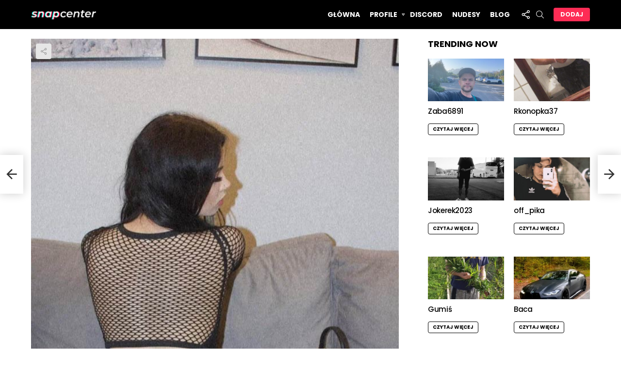

--- FILE ---
content_type: text/html
request_url: https://snapcenter.pl/profil/queen-of-the-black/
body_size: 36883
content:
<!DOCTYPE html> <!--[if IE 8]><html class="no-js g1-off-outside lt-ie10 lt-ie9" id="ie8" lang="pl-PL"><![endif]--> <!--[if IE 9]><html class="no-js g1-off-outside lt-ie10" id="ie9" lang="pl-PL"><![endif]--> <!--[if !IE]><!--><html class="no-js g1-off-outside" lang="pl-PL"><!--<![endif]--><head><meta charset="UTF-8"/><link rel="profile" href="https://gmpg.org/xfn/11"/><link rel="pingback" href="https://snapcenter.pl/xmlrpc.php"/><meta name='robots' content='index, follow, max-image-preview:large, max-snippet:-1, max-video-preview:-1' /> <script type="text/javascript" id="wpp-js" src="https://snapcenter.pl/wp-content/plugins/wordpress-popular-posts/assets/js/wpp.min.js?ver=7.1.0" data-sampling="0" data-sampling-rate="100" data-api-url="https://snapcenter.pl/wp-json/wordpress-popular-posts" data-post-id="78626" data-token="60da522e46" data-lang="0" data-debug="0"></script> <meta name="viewport" content="initial-scale=1.0, minimum-scale=1.0, height=device-height, width=device-width" /><link media="all" href="https://snapcenter.pl/wp-content/cache/autoptimize/css/autoptimize_5068d8c28232ba58214a478227e6471b.css" rel="stylesheet"><title>Queen Of The Black nudesy, zdjęcia z OnlyFans i Discord - SnapCenter</title><link rel="canonical" href="https://snapcenter.pl/profil/queen-of-the-black/" /><meta property="og:locale" content="pl_PL" /><meta property="og:type" content="article" /><meta property="og:title" content="Queen Of The Black nudesy, zdjęcia z OnlyFans i Discord - SnapCenter" /><meta property="og:description" content="Queen of the Black to kontrowersyjna influencerka, która nazywa się Julia Pelc. Nudesy chillqueenie są poszukiwanie [&hellip;] Więcej" /><meta property="og:url" content="https://snapcenter.pl/profil/queen-of-the-black/" /><meta property="og:site_name" content="SnapCenter" /><meta property="article:published_time" content="2022-05-27T07:02:00+00:00" /><meta property="article:modified_time" content="2022-07-21T10:15:46+00:00" /><meta property="og:image" content="https://snapcenter.pl/wp-content/uploads/2022/05/julia-pelc-onlyfans-queen-of-the-black.jpg" /><meta property="og:image:width" content="640" /><meta property="og:image:height" content="878" /><meta property="og:image:type" content="image/jpeg" /><meta name="author" content="snaper" /><meta name="twitter:card" content="summary_large_image" /><meta name="twitter:label1" content="Napisane przez" /><meta name="twitter:data1" content="snaper" /><meta name="twitter:label2" content="Szacowany czas czytania" /><meta name="twitter:data2" content="4 minuty" /> <script type="application/ld+json" class="yoast-schema-graph">{"@context":"https://schema.org","@graph":[{"@type":"WebPage","@id":"https://snapcenter.pl/profil/queen-of-the-black/","url":"https://snapcenter.pl/profil/queen-of-the-black/","name":"Queen Of The Black nudesy, zdjęcia z OnlyFans i Discord - SnapCenter","isPartOf":{"@id":"https://snapcenter.pl/#website"},"primaryImageOfPage":{"@id":"https://snapcenter.pl/profil/queen-of-the-black/#primaryimage"},"image":{"@id":"https://snapcenter.pl/profil/queen-of-the-black/#primaryimage"},"thumbnailUrl":"https://snapcenter.pl/wp-content/uploads/2022/05/julia-pelc-onlyfans-queen-of-the-black.jpg","datePublished":"2022-05-27T07:02:00+00:00","dateModified":"2022-07-21T10:15:46+00:00","author":{"@id":"https://snapcenter.pl/#/schema/person/bcca1046aec41310583d8145b354dc59"},"breadcrumb":{"@id":"https://snapcenter.pl/profil/queen-of-the-black/#breadcrumb"},"inLanguage":"pl-PL","potentialAction":[{"@type":"ReadAction","target":["https://snapcenter.pl/profil/queen-of-the-black/"]}]},{"@type":"ImageObject","inLanguage":"pl-PL","@id":"https://snapcenter.pl/profil/queen-of-the-black/#primaryimage","url":"https://snapcenter.pl/wp-content/uploads/2022/05/julia-pelc-onlyfans-queen-of-the-black.jpg","contentUrl":"https://snapcenter.pl/wp-content/uploads/2022/05/julia-pelc-onlyfans-queen-of-the-black.jpg","width":640,"height":878,"caption":"queen of the black onlyfans chillqueenie julia pelc"},{"@type":"BreadcrumbList","@id":"https://snapcenter.pl/profil/queen-of-the-black/#breadcrumb","itemListElement":[{"@type":"ListItem","position":1,"name":"Strona główna","item":"https://snapcenter.pl/"},{"@type":"ListItem","position":2,"name":"Julia Pelc &#8211; queen of the black, chillqueenie, roxyblum (nudesy)"}]},{"@type":"WebSite","@id":"https://snapcenter.pl/#website","url":"https://snapcenter.pl/","name":"SnapCenter","description":"centrum społecznościowe, snapy, tiktoki","potentialAction":[{"@type":"SearchAction","target":{"@type":"EntryPoint","urlTemplate":"https://snapcenter.pl/?s={search_term_string}"},"query-input":{"@type":"PropertyValueSpecification","valueRequired":true,"valueName":"search_term_string"}}],"inLanguage":"pl-PL"},{"@type":"Person","@id":"https://snapcenter.pl/#/schema/person/bcca1046aec41310583d8145b354dc59","name":"snaper","image":{"@type":"ImageObject","inLanguage":"pl-PL","@id":"https://snapcenter.pl/#/schema/person/image/","url":"https://secure.gravatar.com/avatar/e6fe575c33ff44dbcda91822682f3d068cf3436c16b8d221812d82bc92a02491?s=96&d=mm&r=g","contentUrl":"https://secure.gravatar.com/avatar/e6fe575c33ff44dbcda91822682f3d068cf3436c16b8d221812d82bc92a02491?s=96&d=mm&r=g","caption":"snaper"}}]}</script> <link rel='dns-prefetch' href='//fonts.googleapis.com' /><link rel='preconnect' href='https://fonts.gstatic.com' /><link rel="alternate" type="application/rss+xml" title="SnapCenter &raquo; Kanał z wpisami" href="https://snapcenter.pl/feed/" /><link rel="alternate" type="application/rss+xml" title="SnapCenter &raquo; Kanał z komentarzami" href="https://snapcenter.pl/comments/feed/" /><link rel="alternate" type="application/rss+xml" title="SnapCenter &raquo; Julia Pelc &#8211; queen of the black, chillqueenie, roxyblum (nudesy) Kanał z komentarzami" href="https://snapcenter.pl/profil/queen-of-the-black/feed/" /> <script type="text/javascript">window._wpemojiSettings = {"baseUrl":"https:\/\/s.w.org\/images\/core\/emoji\/16.0.1\/72x72\/","ext":".png","svgUrl":"https:\/\/s.w.org\/images\/core\/emoji\/16.0.1\/svg\/","svgExt":".svg","source":{"concatemoji":"https:\/\/snapcenter.pl\/wp-includes\/js\/wp-emoji-release.min.js?ver=6.8.3"}};
/*! This file is auto-generated */
!function(s,n){var o,i,e;function c(e){try{var t={supportTests:e,timestamp:(new Date).valueOf()};sessionStorage.setItem(o,JSON.stringify(t))}catch(e){}}function p(e,t,n){e.clearRect(0,0,e.canvas.width,e.canvas.height),e.fillText(t,0,0);var t=new Uint32Array(e.getImageData(0,0,e.canvas.width,e.canvas.height).data),a=(e.clearRect(0,0,e.canvas.width,e.canvas.height),e.fillText(n,0,0),new Uint32Array(e.getImageData(0,0,e.canvas.width,e.canvas.height).data));return t.every(function(e,t){return e===a[t]})}function u(e,t){e.clearRect(0,0,e.canvas.width,e.canvas.height),e.fillText(t,0,0);for(var n=e.getImageData(16,16,1,1),a=0;a<n.data.length;a++)if(0!==n.data[a])return!1;return!0}function f(e,t,n,a){switch(t){case"flag":return n(e,"\ud83c\udff3\ufe0f\u200d\u26a7\ufe0f","\ud83c\udff3\ufe0f\u200b\u26a7\ufe0f")?!1:!n(e,"\ud83c\udde8\ud83c\uddf6","\ud83c\udde8\u200b\ud83c\uddf6")&&!n(e,"\ud83c\udff4\udb40\udc67\udb40\udc62\udb40\udc65\udb40\udc6e\udb40\udc67\udb40\udc7f","\ud83c\udff4\u200b\udb40\udc67\u200b\udb40\udc62\u200b\udb40\udc65\u200b\udb40\udc6e\u200b\udb40\udc67\u200b\udb40\udc7f");case"emoji":return!a(e,"\ud83e\udedf")}return!1}function g(e,t,n,a){var r="undefined"!=typeof WorkerGlobalScope&&self instanceof WorkerGlobalScope?new OffscreenCanvas(300,150):s.createElement("canvas"),o=r.getContext("2d",{willReadFrequently:!0}),i=(o.textBaseline="top",o.font="600 32px Arial",{});return e.forEach(function(e){i[e]=t(o,e,n,a)}),i}function t(e){var t=s.createElement("script");t.src=e,t.defer=!0,s.head.appendChild(t)}"undefined"!=typeof Promise&&(o="wpEmojiSettingsSupports",i=["flag","emoji"],n.supports={everything:!0,everythingExceptFlag:!0},e=new Promise(function(e){s.addEventListener("DOMContentLoaded",e,{once:!0})}),new Promise(function(t){var n=function(){try{var e=JSON.parse(sessionStorage.getItem(o));if("object"==typeof e&&"number"==typeof e.timestamp&&(new Date).valueOf()<e.timestamp+604800&&"object"==typeof e.supportTests)return e.supportTests}catch(e){}return null}();if(!n){if("undefined"!=typeof Worker&&"undefined"!=typeof OffscreenCanvas&&"undefined"!=typeof URL&&URL.createObjectURL&&"undefined"!=typeof Blob)try{var e="postMessage("+g.toString()+"("+[JSON.stringify(i),f.toString(),p.toString(),u.toString()].join(",")+"));",a=new Blob([e],{type:"text/javascript"}),r=new Worker(URL.createObjectURL(a),{name:"wpTestEmojiSupports"});return void(r.onmessage=function(e){c(n=e.data),r.terminate(),t(n)})}catch(e){}c(n=g(i,f,p,u))}t(n)}).then(function(e){for(var t in e)n.supports[t]=e[t],n.supports.everything=n.supports.everything&&n.supports[t],"flag"!==t&&(n.supports.everythingExceptFlag=n.supports.everythingExceptFlag&&n.supports[t]);n.supports.everythingExceptFlag=n.supports.everythingExceptFlag&&!n.supports.flag,n.DOMReady=!1,n.readyCallback=function(){n.DOMReady=!0}}).then(function(){return e}).then(function(){var e;n.supports.everything||(n.readyCallback(),(e=n.source||{}).concatemoji?t(e.concatemoji):e.wpemoji&&e.twemoji&&(t(e.twemoji),t(e.wpemoji)))}))}((window,document),window._wpemojiSettings);</script> <link rel='stylesheet' id='bimber-google-fonts-css' href='//fonts.googleapis.com/css?family=Roboto%3A400%2C300%2C500%2C600%2C700%2C900%7CPoppins%3A400%2C300%2C500%2C600%2C700&#038;subset=latin%2Clatin-ext&#038;display=swap&#038;ver=9.2.1' type='text/css' media='all' /><link rel='stylesheet' id='bimber-dynamic-style-css' href='https://snapcenter.pl/wp-content/cache/autoptimize/css/autoptimize_single_0ea6ec1a8bbfb0baae771fa9f273e0ab.css' type='text/css' media='all' /><link rel='stylesheet' id='dashicons-css' href='https://snapcenter.pl/wp-includes/css/dashicons.min.css?ver=6.8.3' type='text/css' media='all' /> <script type="text/javascript" src="https://snapcenter.pl/wp-includes/js/jquery/jquery.min.js?ver=3.7.1" id="jquery-core-js"></script> <script type="text/javascript" id="commentace-core-js-extra">var commentace = {"ajax_url":"https:\/\/snapcenter.pl\/wp-admin\/admin-ajax.php","nonce":"21b139716d","in_debug_mode":"","user_logged_in":"","login_url":"https:\/\/snapcenter.pl\/wp-login.php?snax_login_popup=on","number_format":{"decimals":0,"dec_point":",","thousands_sep":"\u00a0"},"i18n":{"remove":"Remove","login_required":"You must be logged in to perform that action","copied_to_clipboard":"Copied to your clipboard"}};</script> <script type="text/javascript" id="zxcvbn-async-js-extra">var _zxcvbnSettings = {"src":"https:\/\/snapcenter.pl\/wp-includes\/js\/zxcvbn.min.js"};</script> <script type="text/javascript" id="utils-js-extra">var userSettings = {"url":"\/","uid":"0","time":"1763059558","secure":"1"};</script> <!--[if lt IE 8]> <script type="text/javascript" src="https://snapcenter.pl/wp-includes/js/json2.min.js?ver=2015-05-03" id="json2-js"></script> <![endif]--> <script type="text/javascript" id="buddyforms-js-js-extra">var buddyformsGlobal = {"admin_url":"https:\/\/snapcenter.pl\/wp-admin\/admin-ajax.php","assets":{"select2_js":"https:\/\/snapcenter.pl\/wp-content\/plugins\/buddyforms\/assets\/resources\/select2\/dist\/js\/select2.min.js","select2_css":"https:\/\/snapcenter.pl\/wp-content\/plugins\/buddyforms\/assets\/resources\/select2\/dist\/css\/select2.min.css"},"ajaxnonce":"e039bc2224","buddyforms_gdpr_localize":{"gdpr_success":"Your enquiry have been submitted. Check your email to validate your data request.","gdpr_errors":"Some errors occurred:"},"current_screen":"","is_admin":"","localize":{"error_strings":{"error_string_start":"The following","error_string_singular":"error was","error_string_plural":"errors were","error_string_end":"found: "},"bf_trans":[{"msgid":"The following","msgstr":"The following"},{"msgid":"error was","msgstr":"error was"},{"msgid":"errors were","msgstr":"errors were"},{"msgid":"found: ","msgstr":"found: "},{"msgid":"Delete Permanently","msgstr":"Delete Permanently"},{"msgid":"Use a few words, avoid common phrases","msgstr":"Use a few words, avoid common phrases"},{"msgid":"No need for symbols, digits, or uppercase letters","msgstr":"No need for symbols, digits, or uppercase letters"},{"msgid":"Add another word or two. Uncommon words are better.","msgstr":"Add another word or two. Uncommon words are better."},{"msgid":"Straight rows of keys are easy to guess","msgstr":"Short keyboard patterns are easy to guess"},{"msgid":"Short keyboard patterns are easy to guess","msgstr":"Short keyboard patterns are easy to guess"},{"msgid":"Use a longer keyboard pattern with more turns","msgstr":"Use a longer keyboard pattern with more turns"},{"msgid":"Repeats like \"aaa\" are easy to guess","msgstr":"Repeats like \"aaa\" are easy to guess"},{"msgid":"Repeats like \"abcabcabc\" are only slightly harder to guess than \"abc\"","msgstr":"Repeats like \"abcabcabc\" are only slightly harder to guess than \"abc\""},{"msgid":"Avoid repeated words and characters","msgstr":"Avoid repeated words and characters"},{"msgid":"Sequences like abc or 6543 are easy to guess","msgstr":"Sequences like abc or 6543 are easy to guess"},{"msgid":"Recent years are easy to guess","msgstr":"Recent years are easy to guess"},{"msgid":"Avoid recent years","msgstr":"Avoid recent years"},{"msgid":"Avoid years that are associated with you","msgstr":"Avoid years that are associated with you"},{"msgid":"Dates are often easy to guess","msgstr":"Dates are often easy to guess"},{"msgid":"Avoid dates and years that are associated with you","msgstr":"Avoid dates and years that are associated with you"},{"msgid":"This is a top-10 common password","msgstr":"This is a top-10 common password"},{"msgid":"This is a top-100 common password","msgstr":"This is a top-100 common password"},{"msgid":"This is a very common password","msgstr":"This is a very common password"},{"msgid":"This is similar to a commonly used password","msgstr":"This is similar to a commonly used password"},{"msgid":"A word by itself is easy to guess","msgstr":"A word by itself is easy to guess"},{"msgid":"Names and surnames by themselves are easy to guess","msgstr":"Names and surnames by themselves are easy to guess"},{"msgid":"Common names and surnames are easy to guess","msgstr":"Common names and surnames are easy to guess"},{"msgid":"Capitalization doesn't help very much","msgstr":"Capitalization doesn't help very much"},{"msgid":"All-uppercase is almost as easy to guess as all-lowercase","msgstr":"All-uppercase is almost as easy to guess as all-lowercase"},{"msgid":"Reversed words aren't much harder to guess","msgstr":"Reversed words aren't much harder to guess"},{"msgid":"Predictable substitutions like '@' instead of 'a' don't help very much","msgstr":"Predictable substitutions like '@' instead of 'a' don't help very much"},{"msgid":"Avoid sequences","msgstr":"Avoid sequences"},{"msgid":"Warning: ","msgstr":"Warning: "},{"msgid":"Suggestions: ","msgstr":"Suggestions: "}],"upload":{"submitButton":"Upload in progress","dictMaxFilesExceeded":"You can not upload any more files.","dictRemoveFile":"Remove file","dictCancelUploadConfirmation":"Are you sure you want to cancel this upload?","dictCancelUpload":"Cancel upload","dictResponseError":"Server responded with {{statusCode}} code.","dictInvalidFileType":"You can't upload files of this type.","dictFileTooBig":"File is too big ({{filesize}}MiB). Max filesize: {{maxFilesize}}MiB.","dictFallbackMessage":"Your browser does not support drag'n'drop file uploads.","dictDefaultMessage":"Drop files here to upload"}},"delete_text":"Delete Permanently","tb_pathToImage":"\/wp-includes\/js\/thickbox\/loadingAnimation.gif","pwsL10n":{"empty":"Strength indicator","short":"Short: Your password is too short.","bad":"Password Strength: Weak","good":"Password Strength: OK","strong":"Password Strength: Strong","mismatch":"Mismatch","hint_text":"Hint: The password should be at least twelve characters long. To make it stronger, use upper and lower case letters, numbers, and symbols like ! \\\" ? $ % ^ &amp; ).","required_strength":3}};</script> <script type="text/javascript" id="buddyforms-moderation-js-extra">var buddyformsModeration = {"ajax":"https:\/\/snapcenter.pl\/wp-admin\/admin-ajax.php","nonce":"fe9de9a7ad","il18n":{"approve":"Approve this Post","select_moderator":"Please select a Moderator"}};</script> <link rel="https://api.w.org/" href="https://snapcenter.pl/wp-json/" /><link rel="alternate" title="JSON" type="application/json" href="https://snapcenter.pl/wp-json/wp/v2/posts/78626" /><link rel="EditURI" type="application/rsd+xml" title="RSD" href="https://snapcenter.pl/xmlrpc.php?rsd" /><link rel='shortlink' href='https://snapcenter.pl/?p=78626' /><link rel="alternate" title="oEmbed (JSON)" type="application/json+oembed" href="https://snapcenter.pl/wp-json/oembed/1.0/embed?url=https%3A%2F%2Fsnapcenter.pl%2Fprofil%2Fqueen-of-the-black%2F" /><link rel="alternate" title="oEmbed (XML)" type="text/xml+oembed" href="https://snapcenter.pl/wp-json/oembed/1.0/embed?url=https%3A%2F%2Fsnapcenter.pl%2Fprofil%2Fqueen-of-the-black%2F&#038;format=xml" /><link rel="preload" href="https://snapcenter.pl/wp-content/plugins/g1-socials/css/iconfont/fonts/g1-socials.woff" as="font" type="font/woff" crossorigin="anonymous"><link rel="preload" href="https://snapcenter.pl/wp-content/plugins/snax/css/snaxicon/fonts/snaxicon.woff" as="font" type="font/woff" crossorigin="anonymous">  <script async src="https://www.googletagmanager.com/gtag/js?id=UA-79277970-2"></script> <script>window.dataLayer = window.dataLayer || [];
  function gtag(){dataLayer.push(arguments);}
  gtag('js', new Date());

  gtag('config', 'UA-79277970-2');</script> <meta name="theme-color" content="#000"><meta name="mylead-verification" content="f59d86cff1eff1ffa89f1ebe2add7de7"><meta name="generator" content="Powered by WPBakery Page Builder - drag and drop page builder for WordPress."/><link rel="preload" href="https://snapcenter.pl/wp-content/plugins/comment-ace/assets/css/iconfont/fonts/cace.woff" as="font" type="font/woff" crossorigin="anonymous"><link rel="icon" href="https://snapcenter.pl/wp-content/uploads/2022/05/snapcenter-favicon-100x100.png" sizes="32x32" /><link rel="icon" href="https://snapcenter.pl/wp-content/uploads/2022/05/snapcenter-favicon.png" sizes="192x192" /><link rel="apple-touch-icon" href="https://snapcenter.pl/wp-content/uploads/2022/05/snapcenter-favicon.png" /><meta name="msapplication-TileImage" content="https://snapcenter.pl/wp-content/uploads/2022/05/snapcenter-favicon.png" /> <script>if("undefined"!=typeof localStorage){var nsfwItemId=document.getElementsByName("g1:nsfw-item-id");nsfwItemId=nsfwItemId.length>0?nsfwItemId[0].getAttribute("content"):"g1_nsfw_off",window.g1SwitchNSFW=function(e){e?(localStorage.setItem(nsfwItemId,1),document.documentElement.classList.add("g1-nsfw-off")):(localStorage.removeItem(nsfwItemId),document.documentElement.classList.remove("g1-nsfw-off"))};try{var nsfwmode=localStorage.getItem(nsfwItemId);window.g1SwitchNSFW(nsfwmode)}catch(e){}}</script> <noscript><style>.wpb_animate_when_almost_visible{opacity:1}</style></noscript></head><body data-rsssl=1 class="wp-singular post-template-default single single-post postid-78626 single-format-standard wp-embed-responsive wp-theme-bimber wp-child-theme-bimber-child-theme snax-hoverable g1-layout-stretched g1-hoverable g1-has-mobile-logo g1-sidebar-normal wpb-js-composer js-comp-ver-6.8.0 vc_responsive" itemscope="" itemtype="http://schema.org/WebPage" ><div class="g1-body-inner"><div id="page"><div class="g1-row g1-row-layout-page g1-hb-row g1-hb-row-normal g1-hb-row-a g1-hb-row-1 g1-hb-boxed g1-hb-sticky-off g1-hb-shadow-off"><div class="g1-row-inner"><div class="g1-column g1-dropable"><div class="g1-bin-1 g1-bin-grow-off"><div class="g1-bin g1-bin-align-left"></div></div><div class="g1-bin-2 g1-bin-grow-off"><div class="g1-bin g1-bin-align-center"></div></div><div class="g1-bin-3 g1-bin-grow-off"><div class="g1-bin g1-bin-align-right"></div></div></div></div><div class="g1-row-background"></div></div><div class="g1-sticky-top-wrapper g1-hb-row-2"><div class="g1-row g1-row-layout-page g1-hb-row g1-hb-row-normal g1-hb-row-b g1-hb-row-2 g1-hb-boxed g1-hb-sticky-on g1-hb-shadow-off"><div class="g1-row-inner"><div class="g1-column g1-dropable"><div class="g1-bin-1 g1-bin-grow-off"><div class="g1-bin g1-bin-align-left"><div class="g1-id g1-id-desktop"><p class="g1-mega g1-mega-1st site-title"> <a class="g1-logo-wrapper"
 href="https://snapcenter.pl/" rel="home"> <picture class="g1-logo g1-logo-default"> <source media="(min-width: 1025px)" srcset="https://snapcenter.pl/wp-content/uploads/2022/04/snapcenter_logo.png 2x,https://snapcenter.pl/wp-content/uploads/2022/04/snapcenter_logo.png 1x"> <source media="(max-width: 1024px)" srcset="data:image/svg+xml,%3Csvg%20xmlns%3D%27http%3A%2F%2Fwww.w3.org%2F2000%2Fsvg%27%20viewBox%3D%270%200%20134%2020%27%2F%3E"> <img
 src="https://snapcenter.pl/wp-content/uploads/2022/04/snapcenter_logo.png"
 width="134"
 height="20"
 alt="SnapCenter" /> </picture> <picture class="g1-logo g1-logo-inverted"> <source id="g1-logo-inverted-source" media="(min-width: 1025px)" srcset="data:image/svg+xml,%3Csvg%20xmlns%3D%27http%3A%2F%2Fwww.w3.org%2F2000%2Fsvg%27%20viewBox%3D%270%200%20134%2020%27%2F%3E" data-srcset="https://snapcenter.plhttps://staging.bimber.bringthepixel.com/wall/wp-content/uploads/sites/6/2018/12/demo-logo-inverted@2x.png 2x,https://snapcenter.plhttps://staging.bimber.bringthepixel.com/wall/wp-content/uploads/sites/6/2018/12/demo-logo-inverted.png 1x"> <source media="(max-width: 1024px)" srcset="data:image/svg+xml,%3Csvg%20xmlns%3D%27http%3A%2F%2Fwww.w3.org%2F2000%2Fsvg%27%20viewBox%3D%270%200%20134%2020%27%2F%3E"> <img
 id="g1-logo-inverted-img"
 class="lazyload"
 src=""
 data-src="https://snapcenter.plhttps://staging.bimber.bringthepixel.com/wall/wp-content/uploads/sites/6/2018/12/demo-logo-inverted.png"
 width="134"
 height="20"
 alt="" /> </picture> </a></p> <script>try {
                if ( localStorage.getItem(skinItemId ) ) {
                    var _g1;
                    _g1 = document.getElementById('g1-logo-inverted-img');
                    _g1.classList.remove('lazyload');
                    _g1.setAttribute('src', _g1.getAttribute('data-src') );

                    _g1 = document.getElementById('g1-logo-inverted-source');
                    _g1.setAttribute('srcset', _g1.getAttribute('data-srcset'));
                }
            } catch(e) {}</script> </div></div></div><div class="g1-bin-2 g1-bin-grow-off"><div class="g1-bin g1-bin-align-center"></div></div><div class="g1-bin-3 g1-bin-grow-off"><div class="g1-bin g1-bin-align-right"><nav id="g1-primary-nav" class="g1-primary-nav"><ul id="g1-primary-nav-menu" class="g1-primary-nav-menu g1-menu-h"><li id="menu-item-79639" class="menu-item menu-item-type-custom menu-item-object-custom menu-item-home menu-item-g1-standard menu-item-79639"><a href="https://snapcenter.pl/">Główna</a></li><li id="menu-item-77623" class="menu-item menu-item-type-taxonomy menu-item-object-category current-post-ancestor current-menu-parent current-post-parent menu-item-has-children menu-item-g1-standard menu-item-77623"><a href="https://snapcenter.pl/profile/">Profile</a><ul class="sub-menu"><li id="menu-item-77624" class="menu-item menu-item-type-taxonomy menu-item-object-category menu-item-77624"><a href="https://snapcenter.pl/profile/chlopacy/">chłopacy</a></li><li id="menu-item-77625" class="menu-item menu-item-type-taxonomy menu-item-object-category menu-item-77625"><a href="https://snapcenter.pl/profile/dziewczyny/">dziewczyny</a></li><li id="menu-item-77626" class="menu-item menu-item-type-taxonomy menu-item-object-category current-post-ancestor current-menu-parent current-post-parent menu-item-77626"><a href="https://snapcenter.pl/profile/tworcy/">twórcy</a></li><li id="menu-item-77627" class="menu-item menu-item-type-custom menu-item-object-custom menu-item-77627"><a href="https://snapcenter.pl/tag/snapchat/">#snapchat</a></li><li id="menu-item-77628" class="menu-item menu-item-type-custom menu-item-object-custom menu-item-77628"><a href="https://snapcenter.pl/tag/tiktok/">#tiktok</a></li><li id="menu-item-77629" class="menu-item menu-item-type-custom menu-item-object-custom menu-item-77629"><a href="https://snapcenter.pl/tag/onlyfans/">#onlyfans</a></li><li id="menu-item-77630" class="menu-item menu-item-type-custom menu-item-object-custom menu-item-77630"><a href="https://snapcenter.pl/tag/instagram/">#instagram</a></li></ul></li><li id="menu-item-80591" class="menu-item menu-item-type-taxonomy menu-item-object-category menu-item-g1-standard menu-item-80591"><a href="https://snapcenter.pl/discord/">Discord</a></li><li id="menu-item-77622" class="menu-item menu-item-type-taxonomy menu-item-object-category menu-item-g1-standard menu-item-77622"><a href="https://snapcenter.pl/nudesy/">Nudesy</a></li><li id="menu-item-77621" class="menu-item menu-item-type-taxonomy menu-item-object-category menu-item-g1-standard menu-item-77621"><a href="https://snapcenter.pl/blog/">Blog</a></li></ul></nav><div class="g1-drop g1-drop-with-anim g1-drop-the-socials g1-drop-m g1-drop-icon "> <a class="g1-drop-toggle" href="#" title="Obserwuj nas"> <span class="g1-drop-toggle-icon"></span><span class="g1-drop-toggle-text">Obserwuj nas</span> <span class="g1-drop-toggle-arrow"></span> </a><div class="g1-drop-content"><ul id="g1-social-icons-1" class="g1-socials-items g1-socials-items-tpl-grid"><li class="g1-socials-item g1-socials-item-facebook"> <a class="g1-socials-item-link" href="https://www.facebook.com/bringthepixel/" target="_blank" rel="noopener"> <span class="g1-socials-item-icon g1-socials-item-icon-48 g1-socials-item-icon-text g1-socials-item-icon-facebook"></span> <span class="g1-socials-item-tooltip"> <span class="g1-socials-item-tooltip-inner">facebook</span> </span> </a></li><li class="g1-socials-item g1-socials-item-twitter"> <a class="g1-socials-item-link" href="https://twitter.com/bringthepixel" target="_blank" rel="noopener"> <span class="g1-socials-item-icon g1-socials-item-icon-48 g1-socials-item-icon-text g1-socials-item-icon-twitter"></span> <span class="g1-socials-item-tooltip"> <span class="g1-socials-item-tooltip-inner">twitter</span> </span> </a></li><li class="g1-socials-item g1-socials-item-instagram"> <a class="g1-socials-item-link" href="/" target="_blank" rel="noopener"> <span class="g1-socials-item-icon g1-socials-item-icon-48 g1-socials-item-icon-text g1-socials-item-icon-instagram"></span> <span class="g1-socials-item-tooltip"> <span class="g1-socials-item-tooltip-inner">instagram</span> </span> </a></li><li class="g1-socials-item g1-socials-item-pinterest"> <a class="g1-socials-item-link" href="http://www.bringthepixel.com" target="_blank" rel="noopener"> <span class="g1-socials-item-icon g1-socials-item-icon-48 g1-socials-item-icon-text g1-socials-item-icon-pinterest"></span> <span class="g1-socials-item-tooltip"> <span class="g1-socials-item-tooltip-inner">pinterest</span> </span> </a></li><li class="g1-socials-item g1-socials-item-youtube"> <a class="g1-socials-item-link" href="/" target="_blank" rel="noopener"> <span class="g1-socials-item-icon g1-socials-item-icon-48 g1-socials-item-icon-text g1-socials-item-icon-youtube"></span> <span class="g1-socials-item-tooltip"> <span class="g1-socials-item-tooltip-inner">youtube</span> </span> </a></li></ul></div></div><div class="g1-drop g1-drop-with-anim g1-drop-before g1-drop-the-search  g1-drop-s g1-drop-icon "> <a class="g1-drop-toggle" href="https://snapcenter.pl/?s="> <span class="g1-drop-toggle-icon"></span><span class="g1-drop-toggle-text">Szukaj</span> <span class="g1-drop-toggle-arrow"></span> </a><div class="g1-drop-content"><div role="search" class="search-form-wrapper"><form method="get"
 class="g1-searchform-tpl-default g1-searchform-ajax search-form"
 action="https://snapcenter.pl/"> <label> <span class="screen-reader-text">Szukaj:</span> <input type="search" class="search-field"
 placeholder="Szukaj&hellip;"
 value="" name="s"
 title="Szukaj:" /> </label> <button class="search-submit">Szukaj</button></form><div class="g1-searches g1-searches-ajax"></div></div></div></div> <a class="g1-button g1-button-solid snax-button snax-button-create g1-button-s g1-button-s  "
 href="https://snapcenter.pl/dodaj/">Dodaj</a></div></div></div></div><div class="g1-row-background"></div></div></div><div class="g1-row g1-row-layout-page g1-hb-row g1-hb-row-normal g1-hb-row-c g1-hb-row-3 g1-hb-boxed g1-hb-sticky-off g1-hb-shadow-off"><div class="g1-row-inner"><div class="g1-column g1-dropable"><div class="g1-bin-1 g1-bin-grow-off"><div class="g1-bin g1-bin-align-left"></div></div><div class="g1-bin-2 g1-bin-grow-off"><div class="g1-bin g1-bin-align-center"></div></div><div class="g1-bin-3 g1-bin-grow-off"><div class="g1-bin g1-bin-align-right"></div></div></div></div><div class="g1-row-background"></div></div><div class="g1-sticky-top-wrapper g1-hb-row-1"><div class="g1-row g1-row-layout-page g1-hb-row g1-hb-row-mobile g1-hb-row-a g1-hb-row-1 g1-hb-boxed g1-hb-sticky-on g1-hb-shadow-off"><div class="g1-row-inner"><div class="g1-column g1-dropable"><div class="g1-bin-1 g1-bin-grow-off"><div class="g1-bin g1-bin-align-left"></div></div><div class="g1-bin-2 g1-bin-grow-off"><div class="g1-bin g1-bin-align-center"></div></div><div class="g1-bin-3 g1-bin-grow-off"><div class="g1-bin g1-bin-align-right"></div></div></div></div><div class="g1-row-background"></div></div></div><div class="g1-row g1-row-layout-page g1-hb-row g1-hb-row-mobile g1-hb-row-b g1-hb-row-2 g1-hb-boxed g1-hb-sticky-off g1-hb-shadow-off"><div class="g1-row-inner"><div class="g1-column g1-dropable"><div class="g1-bin-1 g1-bin-grow-off"><div class="g1-bin g1-bin-align-left"> <a class="g1-hamburger g1-hamburger-show g1-hamburger-m  " href="#"> <span class="g1-hamburger-icon"></span> <span class="g1-hamburger-label
 g1-hamburger-label-hidden			">Menu</span> </a></div></div><div class="g1-bin-2 g1-bin-grow-on"><div class="g1-bin g1-bin-align-center"><div class="g1-id g1-id-mobile"><p class="g1-mega g1-mega-1st site-title"> <a class="g1-logo-wrapper"
 href="https://snapcenter.pl/" rel="home"> <picture class="g1-logo g1-logo-default"> <source media="(max-width: 1024px)" srcset="https://snapcenter.pl/wp-content/uploads/2022/04/snapcenter_logo.png 2x,https://snapcenter.pl/wp-content/uploads/2022/04/snapcenter_logo.png 1x"> <source media="(min-width: 1025px)" srcset="data:image/svg+xml,%3Csvg%20xmlns%3D%27http%3A%2F%2Fwww.w3.org%2F2000%2Fsvg%27%20viewBox%3D%270%200%20134%2020%27%2F%3E"> <img
 src="https://snapcenter.pl/wp-content/uploads/2022/04/snapcenter_logo.png"
 width="134"
 height="20"
 alt="SnapCenter" /> </picture> </a></p> <script>try {
                if ( localStorage.getItem(skinItemId ) ) {
                    var _g1;
                    _g1 = document.getElementById('g1-logo-mobile-inverted-img');
                    _g1.classList.remove('lazyload');
                    _g1.setAttribute('src', _g1.getAttribute('data-src') );

                    _g1 = document.getElementById('g1-logo-mobile-inverted-source');
                    _g1.setAttribute('srcset', _g1.getAttribute('data-srcset'));
                }
            } catch(e) {}</script> </div></div></div><div class="g1-bin-3 g1-bin-grow-off"><div class="g1-bin g1-bin-align-right"> <a class="g1-button g1-button-solid snax-button snax-button-create g1-button-s g1-button-s  "
 href="https://snapcenter.pl/dodaj/">Dodaj</a></div></div></div></div><div class="g1-row-background"></div></div><div class="g1-row g1-row-layout-page g1-hb-row g1-hb-row-mobile g1-hb-row-c g1-hb-row-3 g1-hb-boxed g1-hb-sticky-off g1-hb-shadow-off"><div class="g1-row-inner"><div class="g1-column g1-dropable"><div class="g1-bin-1 g1-bin-grow-off"><div class="g1-bin g1-bin-align-left"></div></div><div class="g1-bin-2 g1-bin-grow-on"><div class="g1-bin g1-bin-align-center"></div></div><div class="g1-bin-3 g1-bin-grow-off"><div class="g1-bin g1-bin-align-right"></div></div></div></div><div class="g1-row-background"></div></div><div class="g1-row g1-row-padding-s g1-row-layout-page"><div class="g1-row-background"></div><div class="g1-row-inner"><div class="g1-column g1-column-2of3" id="primary"><div id="content" role="main"><article id="post-78626" class="entry-tpl-media post-78626 post type-post status-publish format-standard has-post-thumbnail category-profile category-tworcy tag-instagram" itemscope="" itemtype="http://schema.org/Article"><div class="entry-inner"><div class="entry-featured-media entry-featured-media-main"  itemprop="image"  itemscope=""  itemtype="http://schema.org/ImageObject" ><div class="g1-frame"><div class="g1-frame-inner"><img data-expand="600" width="640" height="878" src="data:image/svg+xml;charset=utf-8,%3Csvg xmlns%3D'http%3A%2F%2Fwww.w3.org%2F2000%2Fsvg' viewBox%3D'0 0 640 878'%2F%3E" data-src="https://snapcenter.pl/wp-content/uploads/2022/05/julia-pelc-onlyfans-queen-of-the-black.jpg" class="lazyload attachment-bimber-grid-2of3 size-bimber-grid-2of3 wp-post-image" alt="queen of the black onlyfans chillqueenie julia pelc" itemprop="contentUrl" decoding="async" fetchpriority="high" data-srcset="https://snapcenter.pl/wp-content/uploads/2022/05/julia-pelc-onlyfans-queen-of-the-black.jpg 640w, https://snapcenter.pl/wp-content/uploads/2022/05/julia-pelc-onlyfans-queen-of-the-black-600x823.jpg 600w, https://snapcenter.pl/wp-content/uploads/2022/05/julia-pelc-onlyfans-queen-of-the-black-219x300.jpg 219w, https://snapcenter.pl/wp-content/uploads/2022/05/julia-pelc-onlyfans-queen-of-the-black-561x770.jpg 561w, https://snapcenter.pl/wp-content/uploads/2022/05/julia-pelc-onlyfans-queen-of-the-black-265x364.jpg 265w, https://snapcenter.pl/wp-content/uploads/2022/05/julia-pelc-onlyfans-queen-of-the-black-531x728.jpg 531w, https://snapcenter.pl/wp-content/uploads/2022/05/julia-pelc-onlyfans-queen-of-the-black-364x499.jpg 364w, https://snapcenter.pl/wp-content/uploads/2022/05/julia-pelc-onlyfans-queen-of-the-black-608x834.jpg 608w, https://snapcenter.pl/wp-content/uploads/2022/05/julia-pelc-onlyfans-queen-of-the-black-313x429.jpg 313w" data-sizes="(max-width: 640px) 100vw, 640px" /><span class="g1-frame-icon g1-frame-icon-"></span></div></div><meta itemprop="url" content="https://snapcenter.pl/wp-content/uploads/2022/05/julia-pelc-onlyfans-queen-of-the-black.jpg" /><meta itemprop="width" content="640" /><meta itemprop="height" content="878" /></div><p style="float:right;"><a href="https://snapcenter.pl/kontakt/">Zgłoś profil</a></a><header class="entry-header entry-header-01"><div class="entry-before-title"> <span class="entry-categories "><span class="entry-categories-inner"><span class="entry-categories-label">w</span> <a href="https://snapcenter.pl/profile/" class="entry-category entry-category-item-90"><span itemprop="articleSection">Profile</span></a>, <a href="https://snapcenter.pl/profile/tworcy/" class="entry-category entry-category-item-97"><span itemprop="articleSection">twórcy</span></a></span></span></div><h1 class="g1-mega g1-mega-1st entry-title" itemprop="headline">Julia Pelc &#8211; queen of the black, chillqueenie, roxyblum (nudesy)</h1><p class="g1-meta g1-newsletter-privacy">@queenoftheblack143</p><p class="follow_button"> <a href="https://www.instagram.com/queenoftheblack143" class="g1-button g1-button-solid g1-button-l" target="_blank" rel="nofollow">Obserwuj na Instagram</a></p><p class="g1-meta g1-meta-m entry-meta entry-meta-m"> <span class="entry-byline entry-byline-m "> </span> <span class="entry-stats entry-stats-m"> </span></p></header><div class="g1-content-narrow g1-typography-xl entry-content" itemprop="articleBody"><p>Queen of the Black to kontrowersyjna influencerka, która nazywa się Julia Pelc. Nudesy chillqueenie są poszukiwanie przez wiele osób i nic w tym dziwnego. Dziewczyna ma zjawiskowe ciało, którym chętnie chwali się na nagich zdjęciach na OnlyFans. Zebraliśmy dla Ciebie kilka hot fotek roxyblum</p><aside id="bimber-mc4wp-form-counter-1" class="g1-box g1-box-tpl-frame g1-newsletter g1-newsletter-horizontal g1-box g1-newsletter g1-newsletter-after-post-content g1-newsletter-horizontal influ"><div class="g1-box-icon"></div><div class="g1-box-inner"><header><h2 class="g1-delta g1-delta-2nd"><span>Newsletter</span></h2></header><p class="g1-mega g1-mega-1st">Oglądaj nudesy i filmy</p><p class="g1-delta g1-delta-3rd">Zebrane w jednym miejscu nagie nudesy, nagrania porno i przecieki z onlyfans (18+)</p><p style="margin-bottom: .75em;"><a href="https://snapcenter.pl/influ" class="g1-button g1-button-m g1-button-solid" rel="nofollow noreferrer noopener" target="_blank">Dołacz do grupy</a></p><p class="g1-meta g1-newsletter-privacy" style="text-align: center;">Szybka i darmowa rejestracja / już ponad 1000 fanów Julii!</p></div><div class="g1-box-background g1-current-background"></div></aside><h2 class="wp-block-heading">Kim jest Julia Pelc i ile ma lat?</h2><p>Filmiki Julki Pelc już kilka lat temu można było oglądać na Youtube. To właśnie na tej platformie rozpoczęła się działalność młodej influencerki. Gdy miała 13 lat, Queen of the Black pojawiła się w programie <em>Dzień Dobry TVN</em>. <strong>Dziś oglądać ją można również na Instagramie i TikToku</strong>.</p><div class="wp-block-image"><figure class="aligncenter size-large is-resized"><img decoding="async" data-expand="600" src="data:image/svg+xml;charset=utf-8,%3Csvg xmlns%3D'http%3A%2F%2Fwww.w3.org%2F2000%2Fsvg' viewBox%3D'0 0 498 1'%2F%3E" data-src="https://snapcenter.pl/wp-content/uploads/2022/05/zdjecia-onlyfans-queen-of-the-black-edited.jpg" alt="onlyfans julia pelc zdjęcia " class="lazyload wp-image-80264" width="498"/><figcaption>Julia Pelc to być może jedna z najpiękniejszych dziewczyn w Polsce</figcaption></figure></div><p>Wiele się jednak pozmieniało przez te lata. Chillqueenie (najnowsza ksywka Juli Pelc) to pełnoletnia dziewczyna, która budzi wiele emocji. <strong>Julia Pelc urodziła się w 2003 roku</strong> i wrzuca swoje fotki na OnlyFans, a także zadebiutowała w walce MMA podczas gali Elite Fighters. Głośno było o niej, gdy w roku 2021 trafiła do szpitala ze względu na próbę samobójczą.</p><div class="wp-block-image"><figure class="aligncenter size-full is-resized"><img decoding="async" data-expand="600" src="data:image/svg+xml;charset=utf-8,%3Csvg xmlns%3D'http%3A%2F%2Fwww.w3.org%2F2000%2Fsvg' viewBox%3D'0 0 480 718'%2F%3E" data-src="https://snapcenter.pl/wp-content/uploads/2022/05/pelc-nago-qotb.png" alt="nagie zdjęcia z onlyfans queen of the black julia pelc" class="lazyload wp-image-79820" width="480" height="718"/><figcaption>Zdjęcia z wypiętą Julią Pelc rozpalają wyobraźnie ze względu na jej tyłek</figcaption></figure></div><h2 class="wp-block-heading">Queen of the Black OnlyFans i inne kontrowersje Julki Pelc</h2><p>Konto na portalu OnlyFans roxyblum to niejedyne źródło kontrowersji Julki Pelc. Dziewczyna publikuje pikantne zdjęcia i jeszcze ostrzejsze komentarze, które ostatecznie zapewniły jej popularność. Jej walka w Elite Fighters, choć przegrana, również przyniosła spory rozgłos.</p><div class="wp-block-image"><figure class="aligncenter size-full is-resized"><img decoding="async" data-expand="600" src="data:image/svg+xml;charset=utf-8,%3Csvg xmlns%3D'http%3A%2F%2Fwww.w3.org%2F2000%2Fsvg' viewBox%3D'0 0 432 576'%2F%3E" data-src="https://snapcenter.pl/wp-content/uploads/2022/05/cycki-queen-of-the-black.jpg" alt="Julia pelc cycki qotb" class="lazyload wp-image-79818" width="432" height="576"/><figcaption>Cycki Queen of the Black to jedne z najpopularniejszych rodzajów jej nudesów</figcaption></figure></div><div class="wp-block-image"><figure class="aligncenter size-large is-resized"><img loading="lazy" decoding="async" data-expand="600" src="data:image/svg+xml;charset=utf-8,%3Csvg xmlns%3D'http%3A%2F%2Fwww.w3.org%2F2000%2Fsvg' viewBox%3D'0 0 510 768'%2F%3E" data-src="https://snapcenter.pl/wp-content/uploads/2022/05/queen-of-the-black-nudesy-680x1024.jpg" alt="queen of the black nagie zdjęcia julia pelc cycki" class="lazyload wp-image-79824" width="510" height="768"/><figcaption>Przekute sutki roxyblum pasują idealnie do jej ślicznych cycków</figcaption></figure></div><p>Jej fotki krążą w internecie, jednak te, które najtrudniej jest znaleźć, to zdjęcia z jej OnlyFans. Są to najczęściej jej <strong>rozbierane i gorące zdjęcia</strong>, które pokazują piękne ciało qotb. Jeśli chciałbyś kupić dostęp do jej konta, przygotuj się na zapłacenie sporej kwoty.</p><h2 class="wp-block-heading">Wyciek softów z OnlyFans Julii Pelc</h2><p>Chillqueenie oczekuje miesięcznej opłaty w wysokości $35 za dostęp do swoego OF. W tej cenie otrzymasz dostęp do bazy ponad 200 softów dziewczyny, a także kilku mocniejszych fotek. Jednak najciekawsze z nich, które naszym zdanie są najlepsze, znajdziesz tutaj.</p><p>Bez problemu mogliśmy je znaleźć w internecie, ponieważ wyciek zdjęć Queen of the Black zdarzył się kilkukrotnie. Za większość z nich odpowiadają fani dziewczyny, którzy opłacają dostęp do OnlyFans roxyblum. Które z nich podoba Ci się najbardziej? <strong>A może masz inne, ulubione zdjęcie Julki Pelc nago?</strong></p><div class="wp-block-image"><figure class="aligncenter size-large is-resized"><img loading="lazy" decoding="async" data-expand="600" src="data:image/svg+xml;charset=utf-8,%3Csvg xmlns%3D'http%3A%2F%2Fwww.w3.org%2F2000%2Fsvg' viewBox%3D'0 0 576 768'%2F%3E" data-src="https://snapcenter.pl/wp-content/uploads/2022/05/noodle-queen-of-the-black-768x1024.jpg" alt="naga queen of the black nudesy chillqueenie)" class="lazyload wp-image-79819" width="576" height="768"/><figcaption>Queen of the Black wrzuca swoje zdjęcia na Onlyfans Roxyblum. Dostęp do zdjęć sporo kosztuje</figcaption></figure></div><div class="wp-block-image"><figure class="aligncenter size-full is-resized"><img decoding="async" data-expand="600" src="data:image/svg+xml;charset=utf-8,%3Csvg xmlns%3D'http%3A%2F%2Fwww.w3.org%2F2000%2Fsvg' viewBox%3D'0 0 540 1'%2F%3E" data-src="https://snapcenter.pl/wp-content/uploads/2022/05/queen-of-the-black-dupa-julia-pelc-edited.jpg" alt="roxyblum dupa nagiej julki pelc " class="lazyload wp-image-80265" width="540"/><figcaption>Co bardziej podoba Ci się u Julki Pelc: dupa czy stopy?</figcaption></figure></div><p class="" style="text-align: center;"><a href="https://snapcenter.pl/influ" class="g1-button g1-button-solid g1-button-l" rel="nofollow noreferrer noopener" target="_blank">Ogladaj nudesy i filmiki</a></p><p class="g1-meta g1-newsletter-privacy" style="margin-top: -16px;text-align: center;">Dołacz do grupy &#8211; już ponad 1000 fanów Julii!</p><div class="snax snax-post-container"></div></div></div><div class="entry-after-content"><p class="entry-tags "><span class="entry-tags-inner"><a href="https://snapcenter.pl/tag/instagram/" class="entry-tag entry-tag-95">instagram</a></span></p><div class="snax snax-post-container"><div class="snax-voting-container"><h2 class="g1-delta g1-delta-2nd"><span>Co myślisz?</span></h2><div class="snax-voting-container-body"><div class="snax-voting snax-voting-positive snax-voting-large" data-snax-item-id="78626"><div class="snax-voting-score" data-snax-voting-score="1450"> <strong>1.5k</strong> Points</div> <a href="#" class="snax-voting-upvote snax-vote snax-vote-up snax-guest-voting" title="Łapka w górę" data-snax-item-id="78626" data-snax-author-id="0" data-snax-nonce="98b5bae74e"><span class="snax-vote-icon snax-vote-icon-caret"></span> Łapka w górę</a> <a href="#" class="snax-voting-downvote snax-vote snax-vote-down snax-guest-voting" title="Łapka w dół" data-snax-item-id="78626" data-snax-author-id="0" data-snax-nonce="98b5bae74e"><span class="snax-vote-icon snax-vote-icon-caret"></span> Łapka w dół</a></div></div></div></div><div class="g1-comments g1-comments-with-tabs" id="comments"><div class="cace-comments cace-comments-with-avatars" id="comments"><div class="cace-comment-type cace-comment-type-wp cace-comment-type-current" data-comment-type="wp"><section id="comments-wp" class="g1-comment-type g1-comment-type-wp comments-area"><div id="respond" class="comment-respond"><h3 id="reply-title" class="comment-reply-title">Dodaj komentarz<a class="g1-button g1-button-xs g1-button-subtle" rel="nofollow" id="cancel-comment-reply-link" href="/profil/queen-of-the-black/#respond" style="display:none;">Anuluj pisanie odpowiedzi</a></h3><form action="https://snapcenter.pl/wp-comments-post.php" method="post" id="commentform" class="comment-form comment-form-blur comment-form-xl"><img data-expand="600" alt='' src='data:image/svg+xml;charset=utf-8,%3Csvg xmlns%3D'http%3A%2F%2Fwww.w3.org%2F2000%2Fsvg' viewBox%3D'0 0 36 36'%2F%3E' data-src='https://secure.gravatar.com/avatar/?s=36&#038;d=mm&#038;r=g' data-srcset='https://secure.gravatar.com/avatar/?s=72&#038;d=mm&#038;r=g 2x' class='lazyload avatar avatar-36 photo avatar-default avatar-placeholder' height='36' width='36' loading='lazy' decoding='async'/><p class="comment-notes"><span id="email-notes">Twój adres e-mail nie zostanie opublikowany.</span> <span class="required-field-message">Wymagane pola są oznaczone <span class="required">*</span></span></p><p class="comment-form-comment comment-form-comment-with-character-countdown comment-form-comment-with-reply-with-gif"><label for="comment">Komentarz <span class="required">*</span></label><textarea id="comment" placeholder="Komentarz*" data-cace-start-discussion="Rozpocznij dyskusję&hellip;" data-cace-join-discussion="Dołącz do dyskusji&hellip;" name="comment" cols="45" rows="8" maxlength="65525" required></textarea></p><p class="comment-form-author"><label for="author">Nazwa <span class="required">*</span></label> <input id="author" placeholder="Nazwa*" name="author" type="text" value="" size="30" maxlength="245" autocomplete="name" required /></p><p class="comment-form-email"><label for="email">Adres e-mail <span class="required">*</span></label> <input id="email" placeholder="Email*" name="email" type="email" value="" size="30" maxlength="100" aria-describedby="email-notes" autocomplete="email" required /></p><p class="comment-form-url"><label for="url">Witryna internetowa</label> <input id="url" placeholder="Strona internetowa" name="url" type="url" value="" size="30" maxlength="200" autocomplete="url" /></p><p class="comment-form-cookies-consent"><input id="wp-comment-cookies-consent" name="wp-comment-cookies-consent" type="checkbox" value="yes" /> <label for="wp-comment-cookies-consent">Zapamiętaj moje dane w tej przeglądarce podczas pisania kolejnych komentarzy.</label></p><p class="form-submit"><button name="submit" type="submit" id="submit" class="submit" value="Komentarz wpisu">Komentarz wpisu</button> <input type='hidden' name='comment_post_ID' value='78626' id='comment_post_ID' /> <input type='hidden' name='comment_parent' id='comment_parent' value='0' /></p><p style="display: none;"><input type="hidden" id="akismet_comment_nonce" name="akismet_comment_nonce" value="c546abe98b" /></p><p style="display: none !important;" class="akismet-fields-container" data-prefix="ak_"><label>&#916;<textarea name="ak_hp_textarea" cols="45" rows="8" maxlength="100"></textarea></label><input type="hidden" id="ak_js_1" name="ak_js" value="117"/><script>document.getElementById( "ak_js_1" ).setAttribute( "value", ( new Date() ).getTime() );</script></p></form></div><div class="cace-drop cace-drop-the-gifpicker"> <button class="cace-drop-toggle" type="button" title="Odpowiedz GIFem"> Odpowiedz <abbr>GIFem</abbr> </button><div class="cace-drop-content"><p class="cace-giphy-app-key-not-set"> GIPHY App Key not set. Please check <a href="https://snapcenter.pl/wp-admin/admin.php?page=cace-settings-wp-comment-form" target="_blank">settings</a></p></div></div><ol class="comment-list"></ol> <span class="cace-spinner"></span> <script id="cace-view-replies-tpl" type="text/template"><button class="cace-view-replies cace-button-reset">Zobacz odpowiedzi (%d)</button></script> <script id="cace-report-tpl" type="text/template"><form id="cace-report-form">
        <p class="cace-report-form-info">
            Please explain the reason why this comment should be removed        </p>

        <p class="cace-report-form-text">
            <textarea cols="40" rows="4" id="cace-report-text" maxlength="300"></textarea>
        </p>

        <p class="cace-report-form-actions">
            <button id="cace-report-cancel" class="g1-button g1-button-s g1-button-subtle" type="button">Cancel</button>
            <button id="cace-report-submit" class="g1-button g1-button-s g1-button-solid" type="submit">Report</button>
        </p>
    </form></script> </section></div></div></div><aside class="g1-more-from"><h2 class="g1-delta g1-delta-2nd g1-collection-title"><span>Więcej z: <a href="https://snapcenter.pl/profile/">Profile</a></span></h2><div class="g1-collection g1-collection-columns-2"><div class="g1-collection-viewport"><ul class="g1-collection-items"><li class="g1-collection-item g1-collection-item-1of3"><article class="entry-tpl-grid entry-tpl-grid-m post-84558 post type-post status-publish format-standard has-post-thumbnail category-chlopacy category-profile tag-tiktok"><div class="entry-featured-media " ><a title="Zaba6891" class="g1-frame" href="https://snapcenter.pl/profil/zaba6891/"><div class="g1-frame-inner"><img data-expand="600" width="364" height="205" src="data:image/svg+xml;charset=utf-8,%3Csvg xmlns%3D'http%3A%2F%2Fwww.w3.org%2F2000%2Fsvg' viewBox%3D'0 0 364 205'%2F%3E" data-src="https://snapcenter.pl/wp-content/uploads/2023/09/IMG_6775-364x205.jpeg" class="lazyload attachment-bimber-grid-standard size-bimber-grid-standard wp-post-image" alt="" decoding="async" loading="lazy" data-srcset="https://snapcenter.pl/wp-content/uploads/2023/09/IMG_6775-364x205.jpeg 364w, https://snapcenter.pl/wp-content/uploads/2023/09/IMG_6775-192x108.jpeg 192w, https://snapcenter.pl/wp-content/uploads/2023/09/IMG_6775-384x216.jpeg 384w, https://snapcenter.pl/wp-content/uploads/2023/09/IMG_6775-728x409.jpeg 728w, https://snapcenter.pl/wp-content/uploads/2023/09/IMG_6775-561x316.jpeg 561w, https://snapcenter.pl/wp-content/uploads/2023/09/IMG_6775-1122x631.jpeg 1122w, https://snapcenter.pl/wp-content/uploads/2023/09/IMG_6775-758x426.jpeg 758w, https://snapcenter.pl/wp-content/uploads/2023/09/IMG_6775-1152x648.jpeg 1152w" data-sizes="auto, (max-width: 364px) 100vw, 364px" /><span class="g1-frame-icon g1-frame-icon-"></span></div></a></div><div class="entry-body"><header class="entry-header"><div class="entry-before-title"></div><h3 class="g1-gamma g1-gamma-1st entry-title"><a href="https://snapcenter.pl/profil/zaba6891/" rel="bookmark">Zaba6891</a></h3></header><div class="entry-summary"></div><div class="entry-todome g1-dropable snax"><div class="snax-voting snax-voting-negative snax-voting-s" data-snax-item-id="84558"><div class="snax-voting-score" data-snax-voting-score="-53"> <strong>-53</strong> Points</div> <a href="#" class="snax-voting-upvote snax-vote snax-vote-up snax-guest-voting" title="Łapka w górę" data-snax-item-id="84558" data-snax-author-id="0" data-snax-nonce="98b5bae74e"><span class="snax-vote-icon snax-vote-icon-caret"></span> Łapka w górę</a> <a href="#" class="snax-voting-downvote snax-vote snax-vote-down snax-guest-voting" title="Łapka w dół" data-snax-item-id="84558" data-snax-author-id="0" data-snax-nonce="98b5bae74e"><span class="snax-vote-icon snax-vote-icon-caret"></span> Łapka w dół</a></div></div></div></article></li><li class="g1-collection-item g1-collection-item-1of3"><article class="entry-tpl-grid entry-tpl-grid-m post-84547 post type-post status-publish format-standard has-post-thumbnail category-dziewczyny category-profile tag-snapchat"><div class="entry-featured-media " ><a title="Rkonopka37" class="g1-frame" href="https://snapcenter.pl/profil/rkonopka37/"><div class="g1-frame-inner"><img data-expand="600" width="364" height="205" src="data:image/svg+xml;charset=utf-8,%3Csvg xmlns%3D'http%3A%2F%2Fwww.w3.org%2F2000%2Fsvg' viewBox%3D'0 0 364 205'%2F%3E" data-src="https://snapcenter.pl/wp-content/uploads/2023/09/received_3842013292515662-364x205.jpeg" class="lazyload attachment-bimber-grid-standard size-bimber-grid-standard wp-post-image" alt="" decoding="async" loading="lazy" data-srcset="https://snapcenter.pl/wp-content/uploads/2023/09/received_3842013292515662-364x205.jpeg 364w, https://snapcenter.pl/wp-content/uploads/2023/09/received_3842013292515662-192x108.jpeg 192w, https://snapcenter.pl/wp-content/uploads/2023/09/received_3842013292515662-384x216.jpeg 384w, https://snapcenter.pl/wp-content/uploads/2023/09/received_3842013292515662-728x409.jpeg 728w, https://snapcenter.pl/wp-content/uploads/2023/09/received_3842013292515662-561x316.jpeg 561w, https://snapcenter.pl/wp-content/uploads/2023/09/received_3842013292515662-758x426.jpeg 758w" data-sizes="auto, (max-width: 364px) 100vw, 364px" /><span class="g1-frame-icon g1-frame-icon-"></span></div></a></div><div class="entry-body"><header class="entry-header"><div class="entry-before-title"></div><h3 class="g1-gamma g1-gamma-1st entry-title"><a href="https://snapcenter.pl/profil/rkonopka37/" rel="bookmark">Rkonopka37</a></h3></header><div class="entry-summary"></div><div class="entry-todome g1-dropable snax"><div class="snax-voting snax-voting-negative snax-voting-s" data-snax-item-id="84547"><div class="snax-voting-score" data-snax-voting-score="-42"> <strong>-42</strong> Points</div> <a href="#" class="snax-voting-upvote snax-vote snax-vote-up snax-guest-voting" title="Łapka w górę" data-snax-item-id="84547" data-snax-author-id="0" data-snax-nonce="98b5bae74e"><span class="snax-vote-icon snax-vote-icon-caret"></span> Łapka w górę</a> <a href="#" class="snax-voting-downvote snax-vote snax-vote-down snax-guest-voting" title="Łapka w dół" data-snax-item-id="84547" data-snax-author-id="0" data-snax-nonce="98b5bae74e"><span class="snax-vote-icon snax-vote-icon-caret"></span> Łapka w dół</a></div></div></div></article></li><li class="g1-collection-item g1-collection-item-1of3"><article class="entry-tpl-grid entry-tpl-grid-m post-84531 post type-post status-publish format-standard has-post-thumbnail category-chlopacy category-profile tag-snapchat"><div class="entry-featured-media " ><a title="Jokerek2023" class="g1-frame" href="https://snapcenter.pl/profil/jokerek2023/"><div class="g1-frame-inner"><img data-expand="600" width="364" height="205" src="data:image/svg+xml;charset=utf-8,%3Csvg xmlns%3D'http%3A%2F%2Fwww.w3.org%2F2000%2Fsvg' viewBox%3D'0 0 364 205'%2F%3E" data-src="https://snapcenter.pl/wp-content/uploads/2023/09/received_2311878479018855-364x205.jpeg" class="lazyload attachment-bimber-grid-standard size-bimber-grid-standard wp-post-image" alt="" decoding="async" loading="lazy" data-srcset="https://snapcenter.pl/wp-content/uploads/2023/09/received_2311878479018855-364x205.jpeg 364w, https://snapcenter.pl/wp-content/uploads/2023/09/received_2311878479018855-192x108.jpeg 192w, https://snapcenter.pl/wp-content/uploads/2023/09/received_2311878479018855-384x216.jpeg 384w, https://snapcenter.pl/wp-content/uploads/2023/09/received_2311878479018855-728x409.jpeg 728w, https://snapcenter.pl/wp-content/uploads/2023/09/received_2311878479018855-561x316.jpeg 561w, https://snapcenter.pl/wp-content/uploads/2023/09/received_2311878479018855-758x426.jpeg 758w" data-sizes="auto, (max-width: 364px) 100vw, 364px" /><span class="g1-frame-icon g1-frame-icon-"></span></div></a></div><div class="entry-body"><header class="entry-header"><div class="entry-before-title"></div><h3 class="g1-gamma g1-gamma-1st entry-title"><a href="https://snapcenter.pl/profil/jokerek2023/" rel="bookmark">Jokerek2023</a></h3></header><div class="entry-summary"><p>Tylko dziewczyny 15-18 <a class="g1-link g1-link-more" href="https://snapcenter.pl/profil/jokerek2023/">Więcej</a></p></div><div class="entry-todome g1-dropable snax"><div class="snax-voting snax-voting-negative snax-voting-s" data-snax-item-id="84531"><div class="snax-voting-score" data-snax-voting-score="-34"> <strong>-34</strong> Points</div> <a href="#" class="snax-voting-upvote snax-vote snax-vote-up snax-guest-voting" title="Łapka w górę" data-snax-item-id="84531" data-snax-author-id="0" data-snax-nonce="98b5bae74e"><span class="snax-vote-icon snax-vote-icon-caret"></span> Łapka w górę</a> <a href="#" class="snax-voting-downvote snax-vote snax-vote-down snax-guest-voting" title="Łapka w dół" data-snax-item-id="84531" data-snax-author-id="0" data-snax-nonce="98b5bae74e"><span class="snax-vote-icon snax-vote-icon-caret"></span> Łapka w dół</a></div></div></div></article></li><li class="g1-collection-item g1-collection-item-1of3"><article class="entry-tpl-grid entry-tpl-grid-m post-84517 post type-post status-publish format-standard has-post-thumbnail category-chlopacy category-profile tag-snapchat"><div class="entry-featured-media " ><a title="off_pika" class="g1-frame" href="https://snapcenter.pl/profil/off_pika/"><div class="g1-frame-inner"><img data-expand="600" width="364" height="205" src="data:image/svg+xml;charset=utf-8,%3Csvg xmlns%3D'http%3A%2F%2Fwww.w3.org%2F2000%2Fsvg' viewBox%3D'0 0 364 205'%2F%3E" data-src="https://snapcenter.pl/wp-content/uploads/2023/09/RNI-Films-IMG-8FCD65C1-7935-4F69-8D66-7AF859EF66A8-364x205.jpeg" class="lazyload attachment-bimber-grid-standard size-bimber-grid-standard wp-post-image" alt="" decoding="async" loading="lazy" data-srcset="https://snapcenter.pl/wp-content/uploads/2023/09/RNI-Films-IMG-8FCD65C1-7935-4F69-8D66-7AF859EF66A8-364x205.jpeg 364w, https://snapcenter.pl/wp-content/uploads/2023/09/RNI-Films-IMG-8FCD65C1-7935-4F69-8D66-7AF859EF66A8-192x108.jpeg 192w, https://snapcenter.pl/wp-content/uploads/2023/09/RNI-Films-IMG-8FCD65C1-7935-4F69-8D66-7AF859EF66A8-384x216.jpeg 384w, https://snapcenter.pl/wp-content/uploads/2023/09/RNI-Films-IMG-8FCD65C1-7935-4F69-8D66-7AF859EF66A8-728x409.jpeg 728w, https://snapcenter.pl/wp-content/uploads/2023/09/RNI-Films-IMG-8FCD65C1-7935-4F69-8D66-7AF859EF66A8-561x316.jpeg 561w, https://snapcenter.pl/wp-content/uploads/2023/09/RNI-Films-IMG-8FCD65C1-7935-4F69-8D66-7AF859EF66A8-1122x631.jpeg 1122w, https://snapcenter.pl/wp-content/uploads/2023/09/RNI-Films-IMG-8FCD65C1-7935-4F69-8D66-7AF859EF66A8-758x426.jpeg 758w, https://snapcenter.pl/wp-content/uploads/2023/09/RNI-Films-IMG-8FCD65C1-7935-4F69-8D66-7AF859EF66A8-1152x648.jpeg 1152w" data-sizes="auto, (max-width: 364px) 100vw, 364px" /><span class="g1-frame-icon g1-frame-icon-"></span></div></a></div><div class="entry-body"><header class="entry-header"><div class="entry-before-title"></div><h3 class="g1-gamma g1-gamma-1st entry-title"><a href="https://snapcenter.pl/profil/off_pika/" rel="bookmark">off_pika</a></h3></header><div class="entry-summary"><p>Szukam kogoś dla zabicia czasu <a class="g1-link g1-link-more" href="https://snapcenter.pl/profil/off_pika/">Więcej</a></p></div><div class="entry-todome g1-dropable snax"><div class="snax-voting snax-voting-negative snax-voting-s" data-snax-item-id="84517"><div class="snax-voting-score" data-snax-voting-score="-33"> <strong>-33</strong> Points</div> <a href="#" class="snax-voting-upvote snax-vote snax-vote-up snax-guest-voting" title="Łapka w górę" data-snax-item-id="84517" data-snax-author-id="0" data-snax-nonce="98b5bae74e"><span class="snax-vote-icon snax-vote-icon-caret"></span> Łapka w górę</a> <a href="#" class="snax-voting-downvote snax-vote snax-vote-down snax-guest-voting" title="Łapka w dół" data-snax-item-id="84517" data-snax-author-id="0" data-snax-nonce="98b5bae74e"><span class="snax-vote-icon snax-vote-icon-caret"></span> Łapka w dół</a></div></div></div></article></li><li class="g1-collection-item g1-collection-item-1of3"><article class="entry-tpl-grid entry-tpl-grid-m post-84507 post type-post status-publish format-standard has-post-thumbnail category-dziewczyny category-profile tag-snapchat"><div class="entry-featured-media " ><a title="Gumiś" class="g1-frame" href="https://snapcenter.pl/profil/gumis/"><div class="g1-frame-inner"><img data-expand="600" width="364" height="205" src="data:image/svg+xml;charset=utf-8,%3Csvg xmlns%3D'http%3A%2F%2Fwww.w3.org%2F2000%2Fsvg' viewBox%3D'0 0 364 205'%2F%3E" data-src="https://snapcenter.pl/wp-content/uploads/2023/09/received_165006455823687-364x205.jpeg" class="lazyload attachment-bimber-grid-standard size-bimber-grid-standard wp-post-image" alt="" decoding="async" loading="lazy" data-srcset="https://snapcenter.pl/wp-content/uploads/2023/09/received_165006455823687-364x205.jpeg 364w, https://snapcenter.pl/wp-content/uploads/2023/09/received_165006455823687-192x108.jpeg 192w, https://snapcenter.pl/wp-content/uploads/2023/09/received_165006455823687-384x216.jpeg 384w" data-sizes="auto, (max-width: 364px) 100vw, 364px" /><span class="g1-frame-icon g1-frame-icon-"></span></div></a></div><div class="entry-body"><header class="entry-header"><div class="entry-before-title"></div><h3 class="g1-gamma g1-gamma-1st entry-title"><a href="https://snapcenter.pl/profil/gumis/" rel="bookmark">Gumiś</a></h3></header><div class="entry-summary"></div><div class="entry-todome g1-dropable snax"><div class="snax-voting snax-voting-negative snax-voting-s" data-snax-item-id="84507"><div class="snax-voting-score" data-snax-voting-score="-20"> <strong>-20</strong> Points</div> <a href="#" class="snax-voting-upvote snax-vote snax-vote-up snax-guest-voting" title="Łapka w górę" data-snax-item-id="84507" data-snax-author-id="0" data-snax-nonce="98b5bae74e"><span class="snax-vote-icon snax-vote-icon-caret"></span> Łapka w górę</a> <a href="#" class="snax-voting-downvote snax-vote snax-vote-down snax-guest-voting" title="Łapka w dół" data-snax-item-id="84507" data-snax-author-id="0" data-snax-nonce="98b5bae74e"><span class="snax-vote-icon snax-vote-icon-caret"></span> Łapka w dół</a></div></div></div></article></li><li class="g1-collection-item g1-collection-item-1of3"><article class="entry-tpl-grid entry-tpl-grid-m post-84503 post type-post status-publish format-standard has-post-thumbnail category-dziewczyny category-profile tag-tiktok"><div class="entry-featured-media " ><a title="Baca" class="g1-frame" href="https://snapcenter.pl/profil/baca/"><div class="g1-frame-inner"><img data-expand="600" width="364" height="205" src="data:image/svg+xml;charset=utf-8,%3Csvg xmlns%3D'http%3A%2F%2Fwww.w3.org%2F2000%2Fsvg' viewBox%3D'0 0 364 205'%2F%3E" data-src="https://snapcenter.pl/wp-content/uploads/2023/09/1000009111-364x205.jpg" class="lazyload attachment-bimber-grid-standard size-bimber-grid-standard wp-post-image" alt="" decoding="async" loading="lazy" data-srcset="https://snapcenter.pl/wp-content/uploads/2023/09/1000009111-364x205.jpg 364w, https://snapcenter.pl/wp-content/uploads/2023/09/1000009111-192x108.jpg 192w, https://snapcenter.pl/wp-content/uploads/2023/09/1000009111-384x216.jpg 384w, https://snapcenter.pl/wp-content/uploads/2023/09/1000009111-728x409.jpg 728w, https://snapcenter.pl/wp-content/uploads/2023/09/1000009111-561x316.jpg 561w, https://snapcenter.pl/wp-content/uploads/2023/09/1000009111-758x426.jpg 758w" data-sizes="auto, (max-width: 364px) 100vw, 364px" /><span class="g1-frame-icon g1-frame-icon-"></span></div></a></div><div class="entry-body"><header class="entry-header"><div class="entry-before-title"></div><h3 class="g1-gamma g1-gamma-1st entry-title"><a href="https://snapcenter.pl/profil/baca/" rel="bookmark">Baca</a></h3></header><div class="entry-summary"></div><div class="entry-todome g1-dropable snax"><div class="snax-voting snax-voting-positive snax-voting-s" data-snax-item-id="84503"><div class="snax-voting-score" data-snax-voting-score="18"> <strong>18</strong> Points</div> <a href="#" class="snax-voting-upvote snax-vote snax-vote-up snax-guest-voting" title="Łapka w górę" data-snax-item-id="84503" data-snax-author-id="0" data-snax-nonce="98b5bae74e"><span class="snax-vote-icon snax-vote-icon-caret"></span> Łapka w górę</a> <a href="#" class="snax-voting-downvote snax-vote snax-vote-down snax-guest-voting" title="Łapka w dół" data-snax-item-id="84503" data-snax-author-id="0" data-snax-nonce="98b5bae74e"><span class="snax-vote-icon snax-vote-icon-caret"></span> Łapka w dół</a></div></div></div></article></li></ul></div></div></aside><aside class="g1-dont-miss"><h2 class="g1-delta g1-delta-2nd g1-collection-title"><span>Nie przegap</span></h2><div class="g1-collection g1-collection-columns-2"><div class="g1-collection-viewport"><ul class="g1-collection-items"><li class="g1-collection-item g1-collection-item-1of3"><article class="entry-tpl-grid entry-tpl-grid-m post-79810 post type-post status-publish format-standard has-post-thumbnail category-profile category-tworcy tag-instagram"><div class="entry-featured-media " ><a title="Fagata Nago (Agata Fąk)" class="g1-frame" href="https://snapcenter.pl/profil/fagata/"><div class="g1-frame-inner"><img data-expand="600" width="364" height="205" src="data:image/svg+xml;charset=utf-8,%3Csvg xmlns%3D'http%3A%2F%2Fwww.w3.org%2F2000%2Fsvg' viewBox%3D'0 0 364 205'%2F%3E" data-src="https://snapcenter.pl/wp-content/uploads/2022/05/tylek-fagaty-364x205.png" class="lazyload attachment-bimber-grid-standard size-bimber-grid-standard wp-post-image" alt="tyłek fagaty nago" decoding="async" loading="lazy" data-srcset="https://snapcenter.pl/wp-content/uploads/2022/05/tylek-fagaty-364x205.png 364w, https://snapcenter.pl/wp-content/uploads/2022/05/tylek-fagaty-192x108.png 192w, https://snapcenter.pl/wp-content/uploads/2022/05/tylek-fagaty-384x216.png 384w, https://snapcenter.pl/wp-content/uploads/2022/05/tylek-fagaty-561x316.png 561w" data-sizes="auto, (max-width: 364px) 100vw, 364px" /><span class="g1-frame-icon g1-frame-icon-"></span></div></a></div><div class="entry-body"><header class="entry-header"><div class="entry-before-title"> <span class="entry-categories "><span class="entry-categories-inner"><span class="entry-categories-label">w</span> <a href="https://snapcenter.pl/profile/" class="entry-category entry-category-item-90">Profile</a>, <a href="https://snapcenter.pl/profile/tworcy/" class="entry-category entry-category-item-97">twórcy</a></span></span></div><h3 class="g1-gamma g1-gamma-1st entry-title"><a href="https://snapcenter.pl/profil/fagata/" rel="bookmark">Fagata Nago (Agata Fąk)</a></h3></header><div class="entry-summary"><p>O Fagacie głośno jest nie tylko za sprawą kontrowersji z Kamilem Jóźwiakiem, związku ze Stuu czy [&hellip;] <a class="g1-link g1-link-more" href="https://snapcenter.pl/profil/fagata/">Więcej</a></p></div></div></article></li><li class="g1-collection-item g1-collection-item-1of3"><article class="entry-tpl-grid entry-tpl-grid-m post-79800 post type-post status-publish format-standard has-post-thumbnail category-profile category-tworcy tag-instagram"><div class="entry-featured-media " ><a title="Natsu Nago (Natalia Karczmarczyk)" class="g1-frame" href="https://snapcenter.pl/profil/natsu/"><div class="g1-frame-inner"><img data-expand="600" width="364" height="205" src="data:image/svg+xml;charset=utf-8,%3Csvg xmlns%3D'http%3A%2F%2Fwww.w3.org%2F2000%2Fsvg' viewBox%3D'0 0 364 205'%2F%3E" data-src="https://snapcenter.pl/wp-content/uploads/2022/05/cycki-natsu-364x205.png" class="lazyload attachment-bimber-grid-standard size-bimber-grid-standard wp-post-image" alt="natsu cycki" decoding="async" loading="lazy" data-srcset="https://snapcenter.pl/wp-content/uploads/2022/05/cycki-natsu-364x205.png 364w, https://snapcenter.pl/wp-content/uploads/2022/05/cycki-natsu-192x108.png 192w, https://snapcenter.pl/wp-content/uploads/2022/05/cycki-natsu-384x216.png 384w, https://snapcenter.pl/wp-content/uploads/2022/05/cycki-natsu-561x316.png 561w" data-sizes="auto, (max-width: 364px) 100vw, 364px" /><span class="g1-frame-icon g1-frame-icon-"></span></div></a></div><div class="entry-body"><header class="entry-header"><div class="entry-before-title"> <span class="entry-categories "><span class="entry-categories-inner"><span class="entry-categories-label">w</span> <a href="https://snapcenter.pl/profile/" class="entry-category entry-category-item-90">Profile</a>, <a href="https://snapcenter.pl/profile/tworcy/" class="entry-category entry-category-item-97">twórcy</a></span></span></div><h3 class="g1-gamma g1-gamma-1st entry-title"><a href="https://snapcenter.pl/profil/natsu/" rel="bookmark">Natsu Nago (Natalia Karczmarczyk)</a></h3></header><div class="entry-summary"><p>Szukasz nudesów Natsu? Chcesz znaleźć link na wykop z kamerkami Natsu? W jednym miejscu przygotowaliśmy dla [&hellip;] <a class="g1-link g1-link-more" href="https://snapcenter.pl/profil/natsu/">Więcej</a></p></div></div></article></li><li class="g1-collection-item g1-collection-item-1of3"><article class="entry-tpl-grid entry-tpl-grid-m post-77796 post type-post status-publish format-standard has-post-thumbnail category-blog"><div class="entry-featured-media " ><a title="TikTok dla dorosłych (aplikacje 18+ podobne do TikToka)" class="g1-frame" href="https://snapcenter.pl/tiktok-dla-doroslych/"><div class="g1-frame-inner"><img data-expand="600" width="364" height="205" src="data:image/svg+xml;charset=utf-8,%3Csvg xmlns%3D'http%3A%2F%2Fwww.w3.org%2F2000%2Fsvg' viewBox%3D'0 0 364 205'%2F%3E" data-src="https://snapcenter.pl/wp-content/uploads/2022/04/tiktok-dla-pelnoletnich-364x205.jpg" class="lazyload attachment-bimber-grid-standard size-bimber-grid-standard wp-post-image" alt="najlepszy tiktok dla dorosłych" decoding="async" loading="lazy" data-srcset="https://snapcenter.pl/wp-content/uploads/2022/04/tiktok-dla-pelnoletnich-364x205.jpg 364w, https://snapcenter.pl/wp-content/uploads/2022/04/tiktok-dla-pelnoletnich-192x108.jpg 192w, https://snapcenter.pl/wp-content/uploads/2022/04/tiktok-dla-pelnoletnich-384x216.jpg 384w, https://snapcenter.pl/wp-content/uploads/2022/04/tiktok-dla-pelnoletnich-728x409.jpg 728w, https://snapcenter.pl/wp-content/uploads/2022/04/tiktok-dla-pelnoletnich-561x316.jpg 561w, https://snapcenter.pl/wp-content/uploads/2022/04/tiktok-dla-pelnoletnich-1122x631.jpg 1122w, https://snapcenter.pl/wp-content/uploads/2022/04/tiktok-dla-pelnoletnich-758x426.jpg 758w, https://snapcenter.pl/wp-content/uploads/2022/04/tiktok-dla-pelnoletnich-1152x648.jpg 1152w" data-sizes="auto, (max-width: 364px) 100vw, 364px" /><span class="g1-frame-icon g1-frame-icon-"></span></div></a></div><div class="entry-body"><header class="entry-header"><div class="entry-before-title"> <span class="entry-categories "><span class="entry-categories-inner"><span class="entry-categories-label">w</span> <a href="https://snapcenter.pl/blog/" class="entry-category entry-category-item-94">Blog</a></span></span></div><h3 class="g1-gamma g1-gamma-1st entry-title"><a href="https://snapcenter.pl/tiktok-dla-doroslych/" rel="bookmark">TikTok dla dorosłych (aplikacje 18+ podobne do TikToka)</a></h3></header><div class="entry-summary"><p>TikTok od kilku lat cieszy się rosnącą popularnością, która sprawiła, że z aplikacji korzystają dziś niemal [&hellip;] <a class="g1-link g1-link-more" href="https://snapcenter.pl/tiktok-dla-doroslych/">Więcej</a></p></div></div></article></li><li class="g1-collection-item g1-collection-item-1of3"><article class="entry-tpl-grid entry-tpl-grid-m post-78560 post type-post status-publish format-standard has-post-thumbnail category-profile category-tworcy tag-instagram"><div class="entry-featured-media " ><a title="Wersow Nago (Weronika Sowa)" class="g1-frame" href="https://snapcenter.pl/profil/wersow/"><div class="g1-frame-inner"><img data-expand="600" width="364" height="205" src="data:image/svg+xml;charset=utf-8,%3Csvg xmlns%3D'http%3A%2F%2Fwww.w3.org%2F2000%2Fsvg' viewBox%3D'0 0 364 205'%2F%3E" data-src="https://snapcenter.pl/wp-content/uploads/2022/05/wersow-nago-364x205.png" class="lazyload attachment-bimber-grid-standard size-bimber-grid-standard wp-post-image" alt="piękna wersow w sukience" decoding="async" loading="lazy" data-srcset="https://snapcenter.pl/wp-content/uploads/2022/05/wersow-nago-364x205.png 364w, https://snapcenter.pl/wp-content/uploads/2022/05/wersow-nago-192x108.png 192w, https://snapcenter.pl/wp-content/uploads/2022/05/wersow-nago-384x216.png 384w, https://snapcenter.pl/wp-content/uploads/2022/05/wersow-nago-561x316.png 561w" data-sizes="auto, (max-width: 364px) 100vw, 364px" /><span class="g1-frame-icon g1-frame-icon-"></span></div></a></div><div class="entry-body"><header class="entry-header"><div class="entry-before-title"> <span class="entry-categories "><span class="entry-categories-inner"><span class="entry-categories-label">w</span> <a href="https://snapcenter.pl/profile/" class="entry-category entry-category-item-90">Profile</a>, <a href="https://snapcenter.pl/profile/tworcy/" class="entry-category entry-category-item-97">twórcy</a></span></span></div><h3 class="g1-gamma g1-gamma-1st entry-title"><a href="https://snapcenter.pl/profil/wersow/" rel="bookmark">Wersow Nago (Weronika Sowa)</a></h3></header><div class="entry-summary"><p>Weronika Sowa to jedna z najpiękniejszych polskich influencerek, o której marzą tysiące facetów. Ta blond włosa [&hellip;] <a class="g1-link g1-link-more" href="https://snapcenter.pl/profil/wersow/">Więcej</a></p></div></div></article></li><li class="g1-collection-item g1-collection-item-1of3"><article class="entry-tpl-grid entry-tpl-grid-m post-79814 post type-post status-publish format-standard has-post-thumbnail category-profile category-tworcy tag-instagram"><div class="entry-featured-media " ><a title="Young Leosia (nudesy)" class="g1-frame" href="https://snapcenter.pl/profil/young-leosia/"><div class="g1-frame-inner"><img data-expand="600" width="364" height="205" src="data:image/svg+xml;charset=utf-8,%3Csvg xmlns%3D'http%3A%2F%2Fwww.w3.org%2F2000%2Fsvg' viewBox%3D'0 0 364 205'%2F%3E" data-src="https://snapcenter.pl/wp-content/uploads/2022/05/onlyfans-young-leosia-364x205.png" class="lazyload attachment-bimber-grid-standard size-bimber-grid-standard wp-post-image" alt="Young Leosia konto onlyfans" decoding="async" loading="lazy" data-srcset="https://snapcenter.pl/wp-content/uploads/2022/05/onlyfans-young-leosia-364x205.png 364w, https://snapcenter.pl/wp-content/uploads/2022/05/onlyfans-young-leosia-192x108.png 192w, https://snapcenter.pl/wp-content/uploads/2022/05/onlyfans-young-leosia-384x216.png 384w, https://snapcenter.pl/wp-content/uploads/2022/05/onlyfans-young-leosia-561x316.png 561w" data-sizes="auto, (max-width: 364px) 100vw, 364px" /><span class="g1-frame-icon g1-frame-icon-"></span></div></a></div><div class="entry-body"><header class="entry-header"><div class="entry-before-title"> <span class="entry-categories "><span class="entry-categories-inner"><span class="entry-categories-label">w</span> <a href="https://snapcenter.pl/profile/" class="entry-category entry-category-item-90">Profile</a>, <a href="https://snapcenter.pl/profile/tworcy/" class="entry-category entry-category-item-97">twórcy</a></span></span></div><h3 class="g1-gamma g1-gamma-1st entry-title"><a href="https://snapcenter.pl/profil/young-leosia/" rel="bookmark">Young Leosia (nudesy)</a></h3></header><div class="entry-summary"><p>Young Leosia zyskała wielką popularność w 2021 roku, a od tego czasu jej popularność tylko rośnie. [&hellip;] <a class="g1-link g1-link-more" href="https://snapcenter.pl/profil/young-leosia/">Więcej</a></p></div></div></article></li></ul></div></div></aside><meta itemprop="mainEntityOfPage" content="https://snapcenter.pl/profil/queen-of-the-black/"/><meta itemprop="datePublished"
 content="2022-05-27T09:02:00"/><meta itemprop="dateModified"
 content="2022-07-21T12:15:46"/> <span itemprop="publisher" itemscope itemtype="http://schema.org/Organization"><meta itemprop="name" content="SnapCenter" /><meta itemprop="url" content="https://snapcenter.pl" /> <span itemprop="logo" itemscope itemtype="http://schema.org/ImageObject"><meta itemprop="url" content="https://snapcenter.pl/wp-content/uploads/2022/04/snapcenter_logo.png" /> </span> </span> <span class="entry-author" itemscope="" itemprop="author" itemtype="http://schema.org/Person"><meta itemprop="name" content="snaper" > </span></div></article> <a class="g1-teaser g1-teaser-prev" href="https://snapcenter.pl/profil/fagata/"><div class="g1-teaser-arrow"></div><article class="entry-tpl-listxxs post-79810 post type-post status-publish format-standard has-post-thumbnail category-profile category-tworcy tag-instagram"><div class="entry-featured-media " ><div class="g1-frame"><div class="g1-frame-inner"><img data-expand="600" width="150" height="150" src="data:image/svg+xml;charset=utf-8,%3Csvg xmlns%3D'http%3A%2F%2Fwww.w3.org%2F2000%2Fsvg' viewBox%3D'0 0 150 150'%2F%3E" data-src="https://snapcenter.pl/wp-content/uploads/2022/05/tylek-fagaty-150x150.png" class="lazyload attachment-thumbnail size-thumbnail wp-post-image" alt="tyłek fagaty nago" decoding="async" loading="lazy" data-srcset="https://snapcenter.pl/wp-content/uploads/2022/05/tylek-fagaty-150x150.png 150w, https://snapcenter.pl/wp-content/uploads/2022/05/tylek-fagaty-192x192.png 192w, https://snapcenter.pl/wp-content/uploads/2022/05/tylek-fagaty-384x384.png 384w, https://snapcenter.pl/wp-content/uploads/2022/05/tylek-fagaty-110x110.png 110w, https://snapcenter.pl/wp-content/uploads/2022/05/tylek-fagaty-220x220.png 220w, https://snapcenter.pl/wp-content/uploads/2022/05/tylek-fagaty-440x440.png 440w, https://snapcenter.pl/wp-content/uploads/2022/05/tylek-fagaty-311x311.png 311w, https://snapcenter.pl/wp-content/uploads/2022/05/tylek-fagaty-300x300.png 300w, https://snapcenter.pl/wp-content/uploads/2022/05/tylek-fagaty-100x100.png 100w" data-sizes="auto, (max-width: 150px) 100vw, 150px" /><span class="g1-frame-icon g1-frame-icon-"></span></div></div></div><header class="entry-header"><h3 class="g1-epsilon g1-epsilon-1st entry-title">Fagata Nago (Agata Fąk)</h3></header></article> </a> <a class="g1-teaser g1-teaser-next" href="https://snapcenter.pl/profil/wersow/"><div class="g1-teaser-arrow"></div><article class="entry-tpl-listxxs post-78560 post type-post status-publish format-standard has-post-thumbnail category-profile category-tworcy tag-instagram"><div class="entry-featured-media " ><div class="g1-frame"><div class="g1-frame-inner"><img data-expand="600" width="150" height="150" src="data:image/svg+xml;charset=utf-8,%3Csvg xmlns%3D'http%3A%2F%2Fwww.w3.org%2F2000%2Fsvg' viewBox%3D'0 0 150 150'%2F%3E" data-src="https://snapcenter.pl/wp-content/uploads/2022/05/wersow-nago-150x150.png" class="lazyload attachment-thumbnail size-thumbnail wp-post-image" alt="piękna wersow w sukience" decoding="async" loading="lazy" data-srcset="https://snapcenter.pl/wp-content/uploads/2022/05/wersow-nago-150x150.png 150w, https://snapcenter.pl/wp-content/uploads/2022/05/wersow-nago-192x192.png 192w, https://snapcenter.pl/wp-content/uploads/2022/05/wersow-nago-384x384.png 384w, https://snapcenter.pl/wp-content/uploads/2022/05/wersow-nago-110x110.png 110w, https://snapcenter.pl/wp-content/uploads/2022/05/wersow-nago-220x220.png 220w, https://snapcenter.pl/wp-content/uploads/2022/05/wersow-nago-440x440.png 440w, https://snapcenter.pl/wp-content/uploads/2022/05/wersow-nago-311x311.png 311w, https://snapcenter.pl/wp-content/uploads/2022/05/wersow-nago-300x300.png 300w, https://snapcenter.pl/wp-content/uploads/2022/05/wersow-nago-100x100.png 100w" data-sizes="auto, (max-width: 150px) 100vw, 150px" /><span class="g1-frame-icon g1-frame-icon-"></span></div></div></div><header class="entry-header"><h3 class="g1-epsilon g1-epsilon-1st entry-title">Wersow Nago (Weronika Sowa)</h3></header></article> </a></div></div><div id="secondary" class="g1-sidebar g1-sidebar-padded g1-column g1-column-1of3"><aside id="bimber_widget_posts-70007" class="widget widget_bimber_widget_posts"><header><h2 class="g1-delta g1-delta-2nd widgettitle"><span>Trending Now</span></h2></header><div id="g1-widget-posts-1"
 class=" g1-widget-posts"><div class="g1-collection g1-collection-grid-xxs g1-collection-columns-2"><div class="g1-collection-viewport"><ul class="g1-collection-items"><li class="g1-collection-item"><article class="entry-tpl-grid entry-tpl-grid-xxs post-84558 post type-post status-publish format-standard has-post-thumbnail category-chlopacy category-profile tag-tiktok"><div class="entry-featured-media " ><a title="Zaba6891" class="g1-frame" href="https://snapcenter.pl/profil/zaba6891/"><div class="g1-frame-inner"><img data-expand="600" width="364" height="205" src="data:image/svg+xml;charset=utf-8,%3Csvg xmlns%3D'http%3A%2F%2Fwww.w3.org%2F2000%2Fsvg' viewBox%3D'0 0 364 205'%2F%3E" data-src="https://snapcenter.pl/wp-content/uploads/2023/09/IMG_6775-364x205.jpeg" class="lazyload attachment-bimber-grid-standard size-bimber-grid-standard wp-post-image" alt="" decoding="async" loading="lazy" data-srcset="https://snapcenter.pl/wp-content/uploads/2023/09/IMG_6775-364x205.jpeg 364w, https://snapcenter.pl/wp-content/uploads/2023/09/IMG_6775-192x108.jpeg 192w, https://snapcenter.pl/wp-content/uploads/2023/09/IMG_6775-384x216.jpeg 384w, https://snapcenter.pl/wp-content/uploads/2023/09/IMG_6775-728x409.jpeg 728w, https://snapcenter.pl/wp-content/uploads/2023/09/IMG_6775-561x316.jpeg 561w, https://snapcenter.pl/wp-content/uploads/2023/09/IMG_6775-1122x631.jpeg 1122w, https://snapcenter.pl/wp-content/uploads/2023/09/IMG_6775-758x426.jpeg 758w, https://snapcenter.pl/wp-content/uploads/2023/09/IMG_6775-1152x648.jpeg 1152w" data-sizes="auto, (max-width: 364px) 100vw, 364px" /><span class="g1-frame-icon g1-frame-icon-"></span></div></a></div><div class="entry-body"><header class="entry-header"><div class="entry-before-title"></div><h3 class="g1-epsilon g1-epsilon-1st entry-title"><a href="https://snapcenter.pl/profil/zaba6891/" rel="bookmark">Zaba6891</a></h3></header><div class="entry-todome g1-dropable snax"><p class="entry-ctas"> <a class="entry-cta g1-button g1-button-simple g1-button-xs" href="https://snapcenter.pl/profil/zaba6891/"> Czytaj więcej </a></p></div></div></article></li><li class="g1-collection-item"><article class="entry-tpl-grid entry-tpl-grid-xxs post-84547 post type-post status-publish format-standard has-post-thumbnail category-dziewczyny category-profile tag-snapchat"><div class="entry-featured-media " ><a title="Rkonopka37" class="g1-frame" href="https://snapcenter.pl/profil/rkonopka37/"><div class="g1-frame-inner"><img data-expand="600" width="364" height="205" src="data:image/svg+xml;charset=utf-8,%3Csvg xmlns%3D'http%3A%2F%2Fwww.w3.org%2F2000%2Fsvg' viewBox%3D'0 0 364 205'%2F%3E" data-src="https://snapcenter.pl/wp-content/uploads/2023/09/received_3842013292515662-364x205.jpeg" class="lazyload attachment-bimber-grid-standard size-bimber-grid-standard wp-post-image" alt="" decoding="async" loading="lazy" data-srcset="https://snapcenter.pl/wp-content/uploads/2023/09/received_3842013292515662-364x205.jpeg 364w, https://snapcenter.pl/wp-content/uploads/2023/09/received_3842013292515662-192x108.jpeg 192w, https://snapcenter.pl/wp-content/uploads/2023/09/received_3842013292515662-384x216.jpeg 384w, https://snapcenter.pl/wp-content/uploads/2023/09/received_3842013292515662-728x409.jpeg 728w, https://snapcenter.pl/wp-content/uploads/2023/09/received_3842013292515662-561x316.jpeg 561w, https://snapcenter.pl/wp-content/uploads/2023/09/received_3842013292515662-758x426.jpeg 758w" data-sizes="auto, (max-width: 364px) 100vw, 364px" /><span class="g1-frame-icon g1-frame-icon-"></span></div></a></div><div class="entry-body"><header class="entry-header"><div class="entry-before-title"></div><h3 class="g1-epsilon g1-epsilon-1st entry-title"><a href="https://snapcenter.pl/profil/rkonopka37/" rel="bookmark">Rkonopka37</a></h3></header><div class="entry-todome g1-dropable snax"><p class="entry-ctas"> <a class="entry-cta g1-button g1-button-simple g1-button-xs" href="https://snapcenter.pl/profil/rkonopka37/"> Czytaj więcej </a></p></div></div></article></li><li class="g1-collection-item"><article class="entry-tpl-grid entry-tpl-grid-xxs post-84531 post type-post status-publish format-standard has-post-thumbnail category-chlopacy category-profile tag-snapchat"><div class="entry-featured-media " ><a title="Jokerek2023" class="g1-frame" href="https://snapcenter.pl/profil/jokerek2023/"><div class="g1-frame-inner"><img data-expand="600" width="364" height="205" src="data:image/svg+xml;charset=utf-8,%3Csvg xmlns%3D'http%3A%2F%2Fwww.w3.org%2F2000%2Fsvg' viewBox%3D'0 0 364 205'%2F%3E" data-src="https://snapcenter.pl/wp-content/uploads/2023/09/received_2311878479018855-364x205.jpeg" class="lazyload attachment-bimber-grid-standard size-bimber-grid-standard wp-post-image" alt="" decoding="async" loading="lazy" data-srcset="https://snapcenter.pl/wp-content/uploads/2023/09/received_2311878479018855-364x205.jpeg 364w, https://snapcenter.pl/wp-content/uploads/2023/09/received_2311878479018855-192x108.jpeg 192w, https://snapcenter.pl/wp-content/uploads/2023/09/received_2311878479018855-384x216.jpeg 384w, https://snapcenter.pl/wp-content/uploads/2023/09/received_2311878479018855-728x409.jpeg 728w, https://snapcenter.pl/wp-content/uploads/2023/09/received_2311878479018855-561x316.jpeg 561w, https://snapcenter.pl/wp-content/uploads/2023/09/received_2311878479018855-758x426.jpeg 758w" data-sizes="auto, (max-width: 364px) 100vw, 364px" /><span class="g1-frame-icon g1-frame-icon-"></span></div></a></div><div class="entry-body"><header class="entry-header"><div class="entry-before-title"></div><h3 class="g1-epsilon g1-epsilon-1st entry-title"><a href="https://snapcenter.pl/profil/jokerek2023/" rel="bookmark">Jokerek2023</a></h3></header><div class="entry-todome g1-dropable snax"><p class="entry-ctas"> <a class="entry-cta g1-button g1-button-simple g1-button-xs" href="https://snapcenter.pl/profil/jokerek2023/"> Czytaj więcej </a></p></div></div></article></li><li class="g1-collection-item"><article class="entry-tpl-grid entry-tpl-grid-xxs post-84517 post type-post status-publish format-standard has-post-thumbnail category-chlopacy category-profile tag-snapchat"><div class="entry-featured-media " ><a title="off_pika" class="g1-frame" href="https://snapcenter.pl/profil/off_pika/"><div class="g1-frame-inner"><img data-expand="600" width="364" height="205" src="data:image/svg+xml;charset=utf-8,%3Csvg xmlns%3D'http%3A%2F%2Fwww.w3.org%2F2000%2Fsvg' viewBox%3D'0 0 364 205'%2F%3E" data-src="https://snapcenter.pl/wp-content/uploads/2023/09/RNI-Films-IMG-8FCD65C1-7935-4F69-8D66-7AF859EF66A8-364x205.jpeg" class="lazyload attachment-bimber-grid-standard size-bimber-grid-standard wp-post-image" alt="" decoding="async" loading="lazy" data-srcset="https://snapcenter.pl/wp-content/uploads/2023/09/RNI-Films-IMG-8FCD65C1-7935-4F69-8D66-7AF859EF66A8-364x205.jpeg 364w, https://snapcenter.pl/wp-content/uploads/2023/09/RNI-Films-IMG-8FCD65C1-7935-4F69-8D66-7AF859EF66A8-192x108.jpeg 192w, https://snapcenter.pl/wp-content/uploads/2023/09/RNI-Films-IMG-8FCD65C1-7935-4F69-8D66-7AF859EF66A8-384x216.jpeg 384w, https://snapcenter.pl/wp-content/uploads/2023/09/RNI-Films-IMG-8FCD65C1-7935-4F69-8D66-7AF859EF66A8-728x409.jpeg 728w, https://snapcenter.pl/wp-content/uploads/2023/09/RNI-Films-IMG-8FCD65C1-7935-4F69-8D66-7AF859EF66A8-561x316.jpeg 561w, https://snapcenter.pl/wp-content/uploads/2023/09/RNI-Films-IMG-8FCD65C1-7935-4F69-8D66-7AF859EF66A8-1122x631.jpeg 1122w, https://snapcenter.pl/wp-content/uploads/2023/09/RNI-Films-IMG-8FCD65C1-7935-4F69-8D66-7AF859EF66A8-758x426.jpeg 758w, https://snapcenter.pl/wp-content/uploads/2023/09/RNI-Films-IMG-8FCD65C1-7935-4F69-8D66-7AF859EF66A8-1152x648.jpeg 1152w" data-sizes="auto, (max-width: 364px) 100vw, 364px" /><span class="g1-frame-icon g1-frame-icon-"></span></div></a></div><div class="entry-body"><header class="entry-header"><div class="entry-before-title"></div><h3 class="g1-epsilon g1-epsilon-1st entry-title"><a href="https://snapcenter.pl/profil/off_pika/" rel="bookmark">off_pika</a></h3></header><div class="entry-todome g1-dropable snax"><p class="entry-ctas"> <a class="entry-cta g1-button g1-button-simple g1-button-xs" href="https://snapcenter.pl/profil/off_pika/"> Czytaj więcej </a></p></div></div></article></li><li class="g1-collection-item"><article class="entry-tpl-grid entry-tpl-grid-xxs post-84507 post type-post status-publish format-standard has-post-thumbnail category-dziewczyny category-profile tag-snapchat"><div class="entry-featured-media " ><a title="Gumiś" class="g1-frame" href="https://snapcenter.pl/profil/gumis/"><div class="g1-frame-inner"><img data-expand="600" width="364" height="205" src="data:image/svg+xml;charset=utf-8,%3Csvg xmlns%3D'http%3A%2F%2Fwww.w3.org%2F2000%2Fsvg' viewBox%3D'0 0 364 205'%2F%3E" data-src="https://snapcenter.pl/wp-content/uploads/2023/09/received_165006455823687-364x205.jpeg" class="lazyload attachment-bimber-grid-standard size-bimber-grid-standard wp-post-image" alt="" decoding="async" loading="lazy" data-srcset="https://snapcenter.pl/wp-content/uploads/2023/09/received_165006455823687-364x205.jpeg 364w, https://snapcenter.pl/wp-content/uploads/2023/09/received_165006455823687-192x108.jpeg 192w, https://snapcenter.pl/wp-content/uploads/2023/09/received_165006455823687-384x216.jpeg 384w" data-sizes="auto, (max-width: 364px) 100vw, 364px" /><span class="g1-frame-icon g1-frame-icon-"></span></div></a></div><div class="entry-body"><header class="entry-header"><div class="entry-before-title"></div><h3 class="g1-epsilon g1-epsilon-1st entry-title"><a href="https://snapcenter.pl/profil/gumis/" rel="bookmark">Gumiś</a></h3></header><div class="entry-todome g1-dropable snax"><p class="entry-ctas"> <a class="entry-cta g1-button g1-button-simple g1-button-xs" href="https://snapcenter.pl/profil/gumis/"> Czytaj więcej </a></p></div></div></article></li><li class="g1-collection-item"><article class="entry-tpl-grid entry-tpl-grid-xxs post-84503 post type-post status-publish format-standard has-post-thumbnail category-dziewczyny category-profile tag-tiktok"><div class="entry-featured-media " ><a title="Baca" class="g1-frame" href="https://snapcenter.pl/profil/baca/"><div class="g1-frame-inner"><img data-expand="600" width="364" height="205" src="data:image/svg+xml;charset=utf-8,%3Csvg xmlns%3D'http%3A%2F%2Fwww.w3.org%2F2000%2Fsvg' viewBox%3D'0 0 364 205'%2F%3E" data-src="https://snapcenter.pl/wp-content/uploads/2023/09/1000009111-364x205.jpg" class="lazyload attachment-bimber-grid-standard size-bimber-grid-standard wp-post-image" alt="" decoding="async" loading="lazy" data-srcset="https://snapcenter.pl/wp-content/uploads/2023/09/1000009111-364x205.jpg 364w, https://snapcenter.pl/wp-content/uploads/2023/09/1000009111-192x108.jpg 192w, https://snapcenter.pl/wp-content/uploads/2023/09/1000009111-384x216.jpg 384w, https://snapcenter.pl/wp-content/uploads/2023/09/1000009111-728x409.jpg 728w, https://snapcenter.pl/wp-content/uploads/2023/09/1000009111-561x316.jpg 561w, https://snapcenter.pl/wp-content/uploads/2023/09/1000009111-758x426.jpg 758w" data-sizes="auto, (max-width: 364px) 100vw, 364px" /><span class="g1-frame-icon g1-frame-icon-"></span></div></a></div><div class="entry-body"><header class="entry-header"><div class="entry-before-title"></div><h3 class="g1-epsilon g1-epsilon-1st entry-title"><a href="https://snapcenter.pl/profil/baca/" rel="bookmark">Baca</a></h3></header><div class="entry-todome g1-dropable snax"><p class="entry-ctas"> <a class="entry-cta g1-button g1-button-simple g1-button-xs" href="https://snapcenter.pl/profil/baca/"> Czytaj więcej </a></p></div></div></article></li></ul></div></div></div></aside></div></div></div><div class="g1-prefooter g1-prefooter-4cols g1-row g1-row-layout-page"><div class="g1-row-inner"><div class="g1-column g1-column-1of4"><aside id="text-2" class="widget widget_text"><header><h2 class="g1-delta g1-delta-2nd widgettitle"><span>SnapCenter</span></h2></header><div class="textwidget"><p>Twoje centrum społecznościowe. Największa baza polskich użytkowników i influencerów w social mediach. Snapy, tiktoki, popularne profile i wiele więcej.</p></div></aside></div><div class="g1-column g1-column-1of4"><aside id="bimber_widget_posts-70008" class="widget widget_bimber_widget_posts"><header><h2 class="g1-delta g1-delta-2nd widgettitle"><span>Ostatnie wpisy</span></h2></header><div id="g1-widget-posts-1"
 class=" g1-widget-posts"><div class="g1-collection g1-collection-txtlist"><div class="g1-collection-viewport"><ul class="g1-collection-items"><li class="g1-collection-item g1-collection-item-txtlist"><article class="entry-tpl-txtlist post-80694 post type-post status-publish format-standard has-post-thumbnail category-blog"><div class="entry-body"><header class="entry-header"><h3 class="g1-epsilon g1-epsilon-1st entry-title"><a href="https://snapcenter.pl/znaczenie-emotek/" rel="bookmark">Co oznaczają emoji? Poznaj znaczenie emotek!</a></h3></header></div></article></li><li class="g1-collection-item g1-collection-item-txtlist"><article class="entry-tpl-txtlist post-77796 post type-post status-publish format-standard has-post-thumbnail category-blog"><div class="entry-body"><header class="entry-header"><h3 class="g1-epsilon g1-epsilon-1st entry-title"><a href="https://snapcenter.pl/tiktok-dla-doroslych/" rel="bookmark">TikTok dla dorosłych (aplikacje 18+ podobne do TikToka)</a></h3></header></div></article></li><li class="g1-collection-item g1-collection-item-txtlist"><article class="entry-tpl-txtlist post-79679 post type-post status-publish format-standard has-post-thumbnail category-blog"><div class="entry-body"><header class="entry-header"><h3 class="g1-epsilon g1-epsilon-1st entry-title"><a href="https://snapcenter.pl/polscy-influencerzy-ranking/" rel="bookmark">Ranking TOP100 influencerów w Polsce (2023)</a></h3></header></div></article></li><li class="g1-collection-item g1-collection-item-txtlist"><article class="entry-tpl-txtlist post-77784 post type-post status-publish format-standard has-post-thumbnail category-blog"><div class="entry-body"><header class="entry-header"><h3 class="g1-epsilon g1-epsilon-1st entry-title"><a href="https://snapcenter.pl/omegle-6obcy/" rel="bookmark">Omegle vs. 6obcy + inne podobne strony do chatu online z nieznajomymi</a></h3></header></div></article></li></ul></div></div></div></aside></div><div class="g1-column g1-column-1of4"><aside id="block-6" class="widget widget_block"><div class="wp-block-group"><div class="wp-block-group__inner-container is-layout-flow wp-block-group-is-layout-flow"><h2 class="wp-block-heading">Kategorie</h2><ul class="wp-block-categories-list wp-block-categories"><li class="cat-item cat-item-94"><a href="https://snapcenter.pl/blog/">Blog</a></li><li class="cat-item cat-item-92"><a href="https://snapcenter.pl/profile/chlopacy/">chłopacy</a></li><li class="cat-item cat-item-101"><a href="https://snapcenter.pl/discord/">Discord</a></li><li class="cat-item cat-item-91"><a href="https://snapcenter.pl/profile/dziewczyny/">dziewczyny</a></li><li class="cat-item cat-item-19"><a href="https://snapcenter.pl/nsfw/">NSFW</a></li><li class="cat-item cat-item-93"><a href="https://snapcenter.pl/nudesy/">Nudesy</a></li><li class="cat-item cat-item-90"><a href="https://snapcenter.pl/profile/">Profile</a></li><li class="cat-item cat-item-97"><a href="https://snapcenter.pl/profile/tworcy/">twórcy</a></li></ul></div></div></aside></div><div class="g1-column g1-column-1of4"><aside id="nav_menu-2" class="widget widget_nav_menu"><header><h2 class="g1-delta g1-delta-2nd widgettitle"><span>Nawigacja</span></h2></header><div class="menu-bimber-demo-wall-primary-menu-container"><ul id="menu-bimber-demo-wall-primary-menu" class="menu"><li class="menu-item menu-item-type-custom menu-item-object-custom menu-item-home menu-item-79639"><a href="https://snapcenter.pl/">Główna</a></li><li class="menu-item menu-item-type-taxonomy menu-item-object-category current-post-ancestor current-menu-parent current-post-parent menu-item-has-children menu-item-77623"><a href="https://snapcenter.pl/profile/">Profile</a><ul class="sub-menu"><li class="menu-item menu-item-type-taxonomy menu-item-object-category menu-item-77624"><a href="https://snapcenter.pl/profile/chlopacy/">chłopacy</a></li><li class="menu-item menu-item-type-taxonomy menu-item-object-category menu-item-77625"><a href="https://snapcenter.pl/profile/dziewczyny/">dziewczyny</a></li><li class="menu-item menu-item-type-taxonomy menu-item-object-category current-post-ancestor current-menu-parent current-post-parent menu-item-77626"><a href="https://snapcenter.pl/profile/tworcy/">twórcy</a></li><li class="menu-item menu-item-type-custom menu-item-object-custom menu-item-77627"><a href="https://snapcenter.pl/tag/snapchat/">#snapchat</a></li><li class="menu-item menu-item-type-custom menu-item-object-custom menu-item-77628"><a href="https://snapcenter.pl/tag/tiktok/">#tiktok</a></li><li class="menu-item menu-item-type-custom menu-item-object-custom menu-item-77629"><a href="https://snapcenter.pl/tag/onlyfans/">#onlyfans</a></li><li class="menu-item menu-item-type-custom menu-item-object-custom menu-item-77630"><a href="https://snapcenter.pl/tag/instagram/">#instagram</a></li></ul></li><li class="menu-item menu-item-type-taxonomy menu-item-object-category menu-item-80591"><a href="https://snapcenter.pl/discord/">Discord</a></li><li class="menu-item menu-item-type-taxonomy menu-item-object-category menu-item-77622"><a href="https://snapcenter.pl/nudesy/">Nudesy</a></li><li class="menu-item menu-item-type-taxonomy menu-item-object-category menu-item-77621"><a href="https://snapcenter.pl/blog/">Blog</a></li></ul></div></aside></div></div><div class="g1-row-background"><div class="g1-row-background-media"></div></div></div><div class="g1-footer g1-row g1-row-layout-page"><div class="g1-row-inner"><div class="g1-column"><p class="g1-footer-text">© 2023 Snap Center Wszelkie prawa zastrzeżone. Korzystanie z serwisu oznacza akceptację Regulaminu.</p><nav id="g1-footer-nav" class="g1-footer-nav"><ul id="g1-footer-nav-menu" class=""><li id="menu-item-79641" class="menu-item menu-item-type-custom menu-item-object-custom menu-item-home menu-item-79641"><a href="https://snapcenter.pl/">Główna</a></li><li id="menu-item-77684" class="menu-item menu-item-type-post_type menu-item-object-page menu-item-77684"><a href="https://snapcenter.pl/regulamin/">Regulamin</a></li><li id="menu-item-77685" class="menu-item menu-item-type-post_type menu-item-object-page menu-item-77685"><a href="https://snapcenter.pl/kontakt/">Kontakt</a></li></ul></nav></div></div><div class="g1-row-background"></div></div> <a href="#page" class="g1-back-to-top">Wróć do góry</a></div><div class="g1-canvas-overlay"></div></div><div id="g1-breakpoint-desktop"></div><div class="g1-canvas g1-canvas-global g1-canvas-no-js"><div class="g1-canvas-inner"><div class="g1-canvas-content"> <a class="g1-canvas-toggle" href="#">Zamknij</a><nav id="g1-canvas-primary-nav" class="g1-primary-nav"><ul id="g1-canvas-primary-nav-menu" class="g1-primary-nav-menu g1-menu-v"><li class="menu-item menu-item-type-custom menu-item-object-custom menu-item-home menu-item-79639"><a href="https://snapcenter.pl/">Główna</a></li><li class="menu-item menu-item-type-taxonomy menu-item-object-category current-post-ancestor current-menu-parent current-post-parent menu-item-has-children menu-item-77623"><a href="https://snapcenter.pl/profile/">Profile</a><ul class="sub-menu"><li class="menu-item menu-item-type-taxonomy menu-item-object-category menu-item-77624"><a href="https://snapcenter.pl/profile/chlopacy/">chłopacy</a></li><li class="menu-item menu-item-type-taxonomy menu-item-object-category menu-item-77625"><a href="https://snapcenter.pl/profile/dziewczyny/">dziewczyny</a></li><li class="menu-item menu-item-type-taxonomy menu-item-object-category current-post-ancestor current-menu-parent current-post-parent menu-item-77626"><a href="https://snapcenter.pl/profile/tworcy/">twórcy</a></li><li class="menu-item menu-item-type-custom menu-item-object-custom menu-item-77627"><a href="https://snapcenter.pl/tag/snapchat/">#snapchat</a></li><li class="menu-item menu-item-type-custom menu-item-object-custom menu-item-77628"><a href="https://snapcenter.pl/tag/tiktok/">#tiktok</a></li><li class="menu-item menu-item-type-custom menu-item-object-custom menu-item-77629"><a href="https://snapcenter.pl/tag/onlyfans/">#onlyfans</a></li><li class="menu-item menu-item-type-custom menu-item-object-custom menu-item-77630"><a href="https://snapcenter.pl/tag/instagram/">#instagram</a></li></ul></li><li class="menu-item menu-item-type-taxonomy menu-item-object-category menu-item-80591"><a href="https://snapcenter.pl/discord/">Discord</a></li><li class="menu-item menu-item-type-taxonomy menu-item-object-category menu-item-77622"><a href="https://snapcenter.pl/nudesy/">Nudesy</a></li><li class="menu-item menu-item-type-taxonomy menu-item-object-category menu-item-77621"><a href="https://snapcenter.pl/blog/">Blog</a></li></ul></nav><ul id="g1-social-icons-2" class="g1-socials-items g1-socials-items-tpl-grid"><li class="g1-socials-item g1-socials-item-facebook"> <a class="g1-socials-item-link" href="https://www.facebook.com/bringthepixel/" target="_blank" rel="noopener"> <span class="g1-socials-item-icon g1-socials-item-icon-48 g1-socials-item-icon-text g1-socials-item-icon-facebook"></span> <span class="g1-socials-item-tooltip"> <span class="g1-socials-item-tooltip-inner">facebook</span> </span> </a></li><li class="g1-socials-item g1-socials-item-twitter"> <a class="g1-socials-item-link" href="https://twitter.com/bringthepixel" target="_blank" rel="noopener"> <span class="g1-socials-item-icon g1-socials-item-icon-48 g1-socials-item-icon-text g1-socials-item-icon-twitter"></span> <span class="g1-socials-item-tooltip"> <span class="g1-socials-item-tooltip-inner">twitter</span> </span> </a></li><li class="g1-socials-item g1-socials-item-instagram"> <a class="g1-socials-item-link" href="/" target="_blank" rel="noopener"> <span class="g1-socials-item-icon g1-socials-item-icon-48 g1-socials-item-icon-text g1-socials-item-icon-instagram"></span> <span class="g1-socials-item-tooltip"> <span class="g1-socials-item-tooltip-inner">instagram</span> </span> </a></li><li class="g1-socials-item g1-socials-item-pinterest"> <a class="g1-socials-item-link" href="http://www.bringthepixel.com" target="_blank" rel="noopener"> <span class="g1-socials-item-icon g1-socials-item-icon-48 g1-socials-item-icon-text g1-socials-item-icon-pinterest"></span> <span class="g1-socials-item-tooltip"> <span class="g1-socials-item-tooltip-inner">pinterest</span> </span> </a></li><li class="g1-socials-item g1-socials-item-youtube"> <a class="g1-socials-item-link" href="/" target="_blank" rel="noopener"> <span class="g1-socials-item-icon g1-socials-item-icon-48 g1-socials-item-icon-text g1-socials-item-icon-youtube"></span> <span class="g1-socials-item-tooltip"> <span class="g1-socials-item-tooltip-inner">youtube</span> </span> </a></li></ul><div role="search" class="search-form-wrapper"><form method="get"
 class="g1-searchform-tpl-default search-form"
 action="https://snapcenter.pl/"> <label> <span class="screen-reader-text">Szukaj:</span> <input type="search" class="search-field"
 placeholder="Szukaj&hellip;"
 value="" name="s"
 title="Szukaj:" /> </label> <button class="search-submit">Szukaj</button></form></div> <a class="g1-button g1-button-m g1-button-solid snax-button snax-button-create"
 href="https://snapcenter.pl/dodaj/">Dodaj</a></div><div class="g1-canvas-background"></div></div></div> <script type="speculationrules">{"prefetch":[{"source":"document","where":{"and":[{"href_matches":"\/*"},{"not":{"href_matches":["\/wp-*.php","\/wp-admin\/*","\/wp-content\/uploads\/*","\/wp-content\/*","\/wp-content\/plugins\/*","\/wp-content\/themes\/bimber-child-theme\/*","\/wp-content\/themes\/bimber\/*","\/*\\?(.+)"]}},{"not":{"selector_matches":"a[rel~=\"nofollow\"]"}},{"not":{"selector_matches":".no-prefetch, .no-prefetch a"}}]},"eagerness":"conservative"}]}</script> <div id="snax-popup-content" class="snax white-popup mfp-hide"> ﻿ <script>$ = jQuery;</script> <script>$(document).ready(function() {
		$(".gallery .gallery-item .gallery-icon a").addClass("snax-login-required"); /*specjalnie dla obrazkow*/
		$(".postid-78946 .g1-gamma-3rd a").attr('target','_blank'); /*specjalnie dla sexting*/
		$(".logowanie-trigger").click(function() {
          $(".snax-login-tab").removeClass("snax-tab-active");
		  $(".snax-login-tab").addClass("snax-tab-inactive");
		  $(".snax-logowanie-tab").removeClass("snax-tab-inactive");
		  $(".snax-logowanie-tab").addClass("snax-tab-active");
        });
        $(".panel18 #rejestracja").click(function() {
          $(".panel18 .grupa").removeClass("hide");
		  $(".panel18 .krok-pierwszy").addClass("hide");
        });
		$(".panel25 #rejestracja").click(function() {
          $(".panel25 .grupa").removeClass("hide");
		  $(".panel25 .krok-pierwszy").addClass("hide");
        });
		$("#18").click(function() {
		  $(".age-gate").slideUp();
          $(".panel18").slideDown(); 
		});
		$("#25").click(function() {
		  $(".age-gate").slideUp();
          $(".panel25").slideDown(); 
		  $(".snax-forgot-pass-tab .2sposob-18").addClass("hide");
		  $(".snax-forgot-pass-tab .2sposob-25").removeClass("hide");
		});
		$(".panel18 #przejdz").click(function() {
		  $(".panel18 .tip3").slideUp();
		  $(".panel18 .tip2").slideDown();
		  $(".panel18 .tip1").addClass("hide");
		  $(".panel18 .tip2").removeClass("hide").delay( 9000 ).slideUp();
		  $(".panel18 .tip3").delay( 10000 ).slideDown();
		  setTimeout(
            function() {
                $(".panel18 #przejdz").text("Spróbuj ponownie");
            },
            10000);
        });
		$(".panel25 #przejdz").click(function() {
		  $(".panel25 .tip3").slideUp();
		  $(".panel25 .tip2").slideDown();
		  $(".panel25 .tip1").addClass("hide");
		  $(".panel25 .tip2").removeClass("hide").delay( 9000 ).slideUp();
		  $(".panel25 .tip3").delay( 10000 ).slideDown();
		  setTimeout(
            function() {
                $(".panel25 #przejdz").text("Spróbuj ponownie");
            },
            10000);
        });
      });</script> <div class="snax-login-tab snax-tab-active"><h2 class="g1-alpha">Dołącz do nas!</h2><ul style="list-style-type: none;padding-left: 0;"><li>👀 oglądaj, oceniaj i dodawaj nudesy</li><li>👩 poznawaj nowe osoby</li><li>🔥 wymieniaj się gorącymi fotkami</li></ul><div class="age-gate"><h3 class="g1-delta snax-login-with-social-network">Ile masz lat?</h3><div class="snax snax-wpsl-wrapper"><div class="snax-wpsl"><div class="wp-social-login-widget"><div class="wp-social-login-provider-list"> <a rel="nofollow" href="javascript:;" title="18-24" class="wp-social-login-provider wp-social-login-provider-facebook" id="18">18-24</a> <a rel="nofollow" href="javascript:;" title="25+" class="wp-social-login-provider wp-social-login-provider-facebook" id="25">25+</a></div><div class="wp-social-login-widget-clearing"></div></div></div></div></div><div class="panel-rejestracji panel18 hide"><p class="g1-delta g1-delta-3rd">Dołącz do ponad 10.000 członków naszej grupy w serwisie Letshookup.</p><div class="krok-pierwszy"><p><a href="https://snapcenter.pl/rejestracja-web" target="_blank" rel="noopener nofollow" id="rejestracja" class="g1-button g1-button-m g1-button-solid">Zarejestruj się</a></p><p class="snax-form-tip snax-form-tip-register">Szybka i darmowa rejestracja</p></div><div class="grupa hide"><p><a href="https://snapcenter.pl/rejestracja-web" id="przejdz" target="_blank" rel="noopener nofollow" class="g1-button g1-button-m g1-button-solid" style="background-color: #0f50a0;border-color: #0f50a0;">Kontynuuj z Letshookup</a></p><p class="snax-form-tip-register tip1">Kliknij kiedy będziesz zalogowany na Letshookup.</p><p class="snax-form-tip-register hide tip2">Proszę czekać, trwa łączenie<span>.</span><span>.</span><span>.</span></p><div class="snax-validation-error snax-forgot-pass-error-message hide tip3" style="text-align: center;margin-top: -1rem;"><p class="snax-validation-tip">Wystąpił problem z logowaniem. <a href="#" class="snax-link-forgot-pass">Pomoc.</a></p></div></div></div><div class="panel-rejestracji panel25 hide"><p class="g1-delta g1-delta-3rd">Dołącz do ponad 10.000 członków naszej grupy w serwisie Letshookup.</p><div class="krok-pierwszy"><p><a href="https://snapcenter.pl/rejestracja-web" target="_blank" rel="noopener nofollow" id="rejestracja" class="g1-button g1-button-m g1-button-solid">Zarejestruj się</a></p><p class="snax-form-tip snax-form-tip-register">Szybka i darmowa rejestracja</p></div><div class="grupa hide"><p><a href="https://snapcenter.pl/rejestracja-web" id="przejdz" target="_blank" rel="noopener nofollow" class="g1-button g1-button-m g1-button-solid" style="background-color: #0f50a0;border-color: #0f50a0;">Kontynuuj z Letshookup</a></p><p class="snax-form-tip-register tip1">Kliknij kiedy będziesz zalogowany na Letshookup.</p><p class="snax-form-tip-register hide tip2">Proszę czekać, trwa łączenie<span>.</span><span>.</span><span>.</span></p><div class="snax-validation-error snax-forgot-pass-error-message hide tip3" style="text-align: center;margin-top: -1rem;"><p class="snax-validation-tip">Wystąpił problem z logowaniem. <a href="#" class="snax-link-forgot-pass">Pomoc.</a></p></div></div></div></div><div class="snax-forgot-pass-tab snax-tab-inactive"><div class="2sposob-18"><h2 class="g1-alpha">Błąd połączenia</h2><h3 class="g1-delta snax-login-with-social-network">Niestety nie możemy w tej chwili połączyć się z serwerami.</h3><p class="g1-delta g1-delta-3rd">Skorzystaj z alternatywnej metody logowania za pomocą serwisu SexKontakty</p><p class="forgot-submit"><a href="https://snapcenter.pl/sexkontakty" target="_blank" rel="noopener nofollow" id="2sposob" class="g1-button g1-button-m g1-button-solid">Załóż darmowe konto</a></p></div><div class="2sposob-25 hide"><h2 class="g1-alpha">Błąd połączenia</h2><h3 class="g1-delta snax-login-with-social-network">Niestety nie możemy w tej chwili połączyć się z serwerami</h3><p class="g1-delta g1-delta-3rd">Skorzystaj z alternatywnej metody logowania za pomocą serwisu SexKontakty</p><p class="forgot-submit"><a href="https://snapcenter.pl/sexkontakty" target="_blank" rel="noopener nofollow" id="2sposob" class="g1-button g1-button-m g1-button-solid">Załóż darmowe konto</a></p></div></div><div class="snax-reset-tab snax-tab-inactive"><div class="snax-reset-pass-form"><h2>Link do zmiany hasła jest nieprawidłowy lub wygasł.</h2></div></div><div class="snax-gdpr-tab snax-tab-inactive"><h2 class="g1-alpha">Zaloguj się</h2><h3 class="g1-delta">Polityka Prywatności</h3><p></p> <a class="g1-button g1-button-l g1-button-wide g1-button-solid snax-login-gdpr-accept" href="#">Zaakceptuj</a></div></div><div class="snax snax-notifications snax-notifications-off"><div class="snax-notification"> <button class="snax-notification-close">Zamknij</button><p class="snax-notification-text"></p></div></div><div id="snax-popup-add-to-collection" class="snax white-popup mfp-hide"><h2>Dodaj do kolekcji</h2><div class="snax-add-to-collection"><form class="snax-form-collection-search"> <label> Dodaj nową lub wyszukaj <input name="snax-collection-search" type="search" placeholder="Dodaj nowy&hellip;" autocomplete="off" /> </label> <input name="snax-collection-save" type="submit" value="Zapisz" disabled="disabled" /></form><div class="snax-collections snax-collections-tpl-listxs"><ul class="snax-collections-items"><li class="snax-collections-item"><div class="snax-collection snax-collection-tpl-listxs snax-collection-public"><p class="snax-collection-title"><a>Public collection title</a></p></div></li><li class="snax-collections-item"><div class="snax-collection snax-collection-tpl-listxs snax-collection-private"><p class="snax-collection-title"><a>Private collection title</a></p></div></li></ul></div><div class="snax-collections-leading"><div class="snax-collections-leading-icon"></div><h3 class="snax-collections-leading-title">Brak kolekcji</h3><p>Tutaj znajdziesz wszystkie wcześniej stworzone kolekcje.</p></div></div></div> <script type="text/html" id="tmpl-media-frame"><div class="media-frame-title" id="media-frame-title"></div>
		<h2 class="media-frame-menu-heading">Działania</h2>
		<button type="button" class="button button-link media-frame-menu-toggle" aria-expanded="false">
			Menu			<span class="dashicons dashicons-arrow-down" aria-hidden="true"></span>
		</button>
		<div class="media-frame-menu"></div>
		<div class="media-frame-tab-panel">
			<div class="media-frame-router"></div>
			<div class="media-frame-content"></div>
		</div>
		<h2 class="media-frame-actions-heading screen-reader-text">
		Wybrane działania mediów		</h2>
		<div class="media-frame-toolbar"></div>
		<div class="media-frame-uploader"></div></script> <script type="text/html" id="tmpl-media-modal"><div tabindex="0" class="media-modal wp-core-ui" role="dialog" aria-labelledby="media-frame-title">
			<# if ( data.hasCloseButton ) { #>
				<button type="button" class="media-modal-close"><span class="media-modal-icon"><span class="screen-reader-text">
					Zamknij okienko				</span></span></button>
			<# } #>
			<div class="media-modal-content" role="document"></div>
		</div>
		<div class="media-modal-backdrop"></div></script> <script type="text/html" id="tmpl-uploader-window"><div class="uploader-window-content">
			<div class="uploader-editor-title">Upuść tutaj pliki, aby je przesłać</div>
		</div></script> <script type="text/html" id="tmpl-uploader-editor"><div class="uploader-editor-content">
			<div class="uploader-editor-title">Upuść tutaj pliki, aby je przesłać</div>
		</div></script> <script type="text/html" id="tmpl-uploader-inline"><# var messageClass = data.message ? 'has-upload-message' : 'no-upload-message'; #>
		<# if ( data.canClose ) { #>
		<button class="close dashicons dashicons-no"><span class="screen-reader-text">
			Zamknij panel dodawania plików		</span></button>
		<# } #>
		<div class="uploader-inline-content {{ messageClass }}">
		<# if ( data.message ) { #>
			<h2 class="upload-message">{{ data.message }}</h2>
		<# } #>
					<div class="upload-ui">
				<h2 class="upload-instructions drop-instructions">Upuść tutaj pliki, aby je przesłać</h2>
				<p class="upload-instructions drop-instructions">lub</p>
				<button type="button" class="browser button button-hero" aria-labelledby="post-upload-info">Wybierz pliki</button>
			</div>

			<div class="upload-inline-status"></div>

			<div class="post-upload-ui" id="post-upload-info">
				
				<p class="max-upload-size">
				Maksymalna wielkość dodawanych plików: 2 GB.				</p>

				<# if ( data.suggestedWidth && data.suggestedHeight ) { #>
					<p class="suggested-dimensions">
						Sugerowane wymiary obrazu: {{data.suggestedWidth}} na {{data.suggestedHeight}} pikseli.					</p>
				<# } #>

							</div>
				</div></script> <script type="text/html" id="tmpl-media-library-view-switcher"><a href="https://snapcenter.pl/wp-admin/upload.php?mode=list" class="view-list">
			<span class="screen-reader-text">
				Widok listy			</span>
		</a>
		<a href="https://snapcenter.pl/wp-admin/upload.php?mode=grid" class="view-grid current" aria-current="page">
			<span class="screen-reader-text">
				Widok siatki			</span>
		</a></script> <script type="text/html" id="tmpl-uploader-status"><h2>Przesyłanie</h2>

		<div class="media-progress-bar"><div></div></div>
		<div class="upload-details">
			<span class="upload-count">
				<span class="upload-index"></span> / <span class="upload-total"></span>
			</span>
			<span class="upload-detail-separator">&ndash;</span>
			<span class="upload-filename"></span>
		</div>
		<div class="upload-errors"></div>
		<button type="button" class="button upload-dismiss-errors">Ignoruj błędy</button></script> <script type="text/html" id="tmpl-uploader-status-error"><span class="upload-error-filename word-wrap-break-word">{{{ data.filename }}}</span>
		<span class="upload-error-message">{{ data.message }}</span></script> <script type="text/html" id="tmpl-edit-attachment-frame"><div class="edit-media-header">
			<button class="left dashicons"<# if ( ! data.hasPrevious ) { #> disabled<# } #>><span class="screen-reader-text">Edytuj poprzednie medium</span></button>
			<button class="right dashicons"<# if ( ! data.hasNext ) { #> disabled<# } #>><span class="screen-reader-text">Edytuj następny plik</span></button>
			<button type="button" class="media-modal-close"><span class="media-modal-icon"><span class="screen-reader-text">Zamknij okienko</span></span></button>
		</div>
		<div class="media-frame-title"></div>
		<div class="media-frame-content"></div></script> <script type="text/html" id="tmpl-attachment-details-two-column"><div class="attachment-media-view {{ data.orientation }}">
						<h2 class="screen-reader-text">Podgląd załącznika</h2>
			<div class="thumbnail thumbnail-{{ data.type }}">
				<# if ( data.uploading ) { #>
					<div class="media-progress-bar"><div></div></div>
				<# } else if ( data.sizes && data.sizes.full ) { #>
					<img class="details-image" src="{{ data.sizes.full.url }}" draggable="false" alt="" />
				<# } else if ( data.sizes && data.sizes.large ) { #>
					<img class="details-image" src="{{ data.sizes.large.url }}" draggable="false" alt="" />
				<# } else if ( -1 === jQuery.inArray( data.type, [ 'audio', 'video' ] ) ) { #>
					<img class="details-image icon" src="{{ data.icon }}" draggable="false" alt="" />
				<# } #>

				<# if ( 'audio' === data.type ) { #>
				<div class="wp-media-wrapper wp-audio">
					<audio style="visibility: hidden" controls class="wp-audio-shortcode" width="100%" preload="none">
						<source type="{{ data.mime }}" src="{{ data.url }}" />
					</audio>
				</div>
				<# } else if ( 'video' === data.type ) {
					var w_rule = '';
					if ( data.width ) {
						w_rule = 'width: ' + data.width + 'px;';
					} else if ( wp.media.view.settings.contentWidth ) {
						w_rule = 'width: ' + wp.media.view.settings.contentWidth + 'px;';
					}
				#>
				<div style="{{ w_rule }}" class="wp-media-wrapper wp-video">
					<video controls="controls" class="wp-video-shortcode" preload="metadata"
						<# if ( data.width ) { #>width="{{ data.width }}"<# } #>
						<# if ( data.height ) { #>height="{{ data.height }}"<# } #>
						<# if ( data.image && data.image.src !== data.icon ) { #>poster="{{ data.image.src }}"<# } #>>
						<source type="{{ data.mime }}" src="{{ data.url }}" />
					</video>
				</div>
				<# } #>

				<div class="attachment-actions">
					<# if ( 'image' === data.type && ! data.uploading && data.sizes && data.can.save ) { #>
					<button type="button" class="button edit-attachment">Edytuj obrazek</button>
					<# } else if ( 'pdf' === data.subtype && data.sizes ) { #>
					<p>Podgląd dokumentu</p>
					<# } #>
				</div>
			</div>
		</div>
		<div class="attachment-info">
			<span class="settings-save-status" role="status">
				<span class="spinner"></span>
				<span class="saved">Zapisano.</span>
			</span>
			<div class="details">
				<h2 class="screen-reader-text">
					Szczegóły				</h2>
				<div class="uploaded"><strong>Wysłano na serwer:</strong> {{ data.dateFormatted }}</div>
				<div class="uploaded-by">
					<strong>Wgrane przez:</strong>
						<# if ( data.authorLink ) { #>
							<a href="{{ data.authorLink }}">{{ data.authorName }}</a>
						<# } else { #>
							{{ data.authorName }}
						<# } #>
				</div>
				<# if ( data.uploadedToTitle ) { #>
					<div class="uploaded-to">
						<strong>Wgrano do:</strong>
						<# if ( data.uploadedToLink ) { #>
							<a href="{{ data.uploadedToLink }}">{{ data.uploadedToTitle }}</a>
						<# } else { #>
							{{ data.uploadedToTitle }}
						<# } #>
					</div>
				<# } #>
				<div class="filename"><strong>Nazwa pliku:</strong> {{ data.filename }}</div>
				<div class="file-type"><strong>Rodzaj pliku:</strong> {{ data.mime }}</div>
				<div class="file-size"><strong>Wielkość pliku:</strong> {{ data.filesizeHumanReadable }}</div>
				<# if ( 'image' === data.type && ! data.uploading ) { #>
					<# if ( data.width && data.height ) { #>
						<div class="dimensions"><strong>Wymiary:</strong>
							{{ data.width }} do {{ data.height }} pikseli						</div>
					<# } #>

					<# if ( data.originalImageURL && data.originalImageName ) { #>
						<div class="word-wrap-break-word">
							<strong>Pierwotny obrazek:</strong>
							<a href="{{ data.originalImageURL }}">{{data.originalImageName}}</a>
						</div>
					<# } #>
				<# } #>

				<# if ( data.fileLength && data.fileLengthHumanReadable ) { #>
					<div class="file-length"><strong>Długość:</strong>
						<span aria-hidden="true">{{ data.fileLengthHumanReadable }}</span>
						<span class="screen-reader-text">{{ data.fileLengthHumanReadable }}</span>
					</div>
				<# } #>

				<# if ( 'audio' === data.type && data.meta.bitrate ) { #>
					<div class="bitrate">
						<strong>Bitrate:</strong> {{ Math.round( data.meta.bitrate / 1000 ) }}kb/s
						<# if ( data.meta.bitrate_mode ) { #>
						{{ ' ' + data.meta.bitrate_mode.toUpperCase() }}
						<# } #>
					</div>
				<# } #>

				<# if ( data.mediaStates ) { #>
					<div class="media-states"><strong>Użyty jako:</strong> {{ data.mediaStates }}</div>
				<# } #>

				<div class="compat-meta">
					<# if ( data.compat && data.compat.meta ) { #>
						{{{ data.compat.meta }}}
					<# } #>
				</div>
			</div>

			<div class="settings">
				<# var maybeReadOnly = data.can.save || data.allowLocalEdits ? '' : 'readonly'; #>
				<# if ( 'image' === data.type ) { #>
					<span class="setting alt-text has-description" data-setting="alt">
						<label for="attachment-details-two-column-alt-text" class="name">Tekst alternatywny</label>
						<textarea id="attachment-details-two-column-alt-text" aria-describedby="alt-text-description" {{ maybeReadOnly }}>{{ data.alt }}</textarea>
					</span>
					<p class="description" id="alt-text-description"><a href="https://www.w3.org/WAI/tutorials/images/decision-tree/" target="_blank">Proszę opisać cel obrazka<span class="screen-reader-text"> (otworzy się w nowej karcie)</span></a>. Proszę pozostawić puste, jeśli jest on czysto dekoracyjny.</p>
				<# } #>
								<span class="setting" data-setting="title">
					<label for="attachment-details-two-column-title" class="name">Tytuł</label>
					<input type="text" id="attachment-details-two-column-title" value="{{ data.title }}" {{ maybeReadOnly }} />
				</span>
								<# if ( 'audio' === data.type ) { #>
								<span class="setting" data-setting="artist">
					<label for="attachment-details-two-column-artist" class="name">Artysta</label>
					<input type="text" id="attachment-details-two-column-artist" value="{{ data.artist || data.meta.artist || '' }}" />
				</span>
								<span class="setting" data-setting="album">
					<label for="attachment-details-two-column-album" class="name">Album</label>
					<input type="text" id="attachment-details-two-column-album" value="{{ data.album || data.meta.album || '' }}" />
				</span>
								<# } #>
				<span class="setting" data-setting="caption">
					<label for="attachment-details-two-column-caption" class="name">Podpis</label>
					<textarea id="attachment-details-two-column-caption" {{ maybeReadOnly }}>{{ data.caption }}</textarea>
				</span>
				<span class="setting" data-setting="description">
					<label for="attachment-details-two-column-description" class="name">Opis</label>
					<textarea id="attachment-details-two-column-description" {{ maybeReadOnly }}>{{ data.description }}</textarea>
				</span>
				<span class="setting" data-setting="url">
					<label for="attachment-details-two-column-copy-link" class="name">Adres URL pliku:</label>
					<input type="text" class="attachment-details-copy-link" id="attachment-details-two-column-copy-link" value="{{ data.url }}" readonly />
					<span class="copy-to-clipboard-container">
						<button type="button" class="button button-small copy-attachment-url" data-clipboard-target="#attachment-details-two-column-copy-link">Skopiuj adres URL do schowka</button>
						<span class="success hidden" aria-hidden="true">Skopiowano!</span>
					</span>
				</span>
				<div class="attachment-compat"></div>
			</div>

			<div class="actions">
				<# if ( data.link ) { #>
										<a class="view-attachment" href="{{ data.link }}">Zobacz stronę załącznika</a>
				<# } #>
				<# if ( data.can.save ) { #>
					<# if ( data.link ) { #>
						<span class="links-separator">|</span>
					<# } #>
					<a href="{{ data.editLink }}">Edytuj szczegóły</a>
				<# } #>
				<# if ( data.can.save && data.link ) { #>
					<span class="links-separator">|</span>
					<a href="{{ data.url }}" download>Pobierz plik</a>
				<# } #>
				<# if ( ! data.uploading && data.can.remove ) { #>
					<# if ( data.link || data.can.save ) { #>
						<span class="links-separator">|</span>
					<# } #>
											<button type="button" class="button-link delete-attachment">Usuń</button>
									<# } #>
			</div>
		</div></script> <script type="text/html" id="tmpl-attachment"><div class="attachment-preview js--select-attachment type-{{ data.type }} subtype-{{ data.subtype }} {{ data.orientation }}">
			<div class="thumbnail">
				<# if ( data.uploading ) { #>
					<div class="media-progress-bar"><div style="width: {{ data.percent }}%"></div></div>
				<# } else if ( 'image' === data.type && data.size && data.size.url ) { #>
					<div class="centered">
						<img src="{{ data.size.url }}" draggable="false" alt="" />
					</div>
				<# } else { #>
					<div class="centered">
						<# if ( data.image && data.image.src && data.image.src !== data.icon ) { #>
							<img src="{{ data.image.src }}" class="thumbnail" draggable="false" alt="" />
						<# } else if ( data.sizes ) { 
								if ( data.sizes.medium ) { #>
									<img src="{{ data.sizes.medium.url }}" class="thumbnail" draggable="false" alt="" />
								<# } else { #>
									<img src="{{ data.sizes.full.url }}" class="thumbnail" draggable="false" alt="" />
								<# } #>
						<# } else { #>
							<img src="{{ data.icon }}" class="icon" draggable="false" alt="" />
						<# } #>
					</div>
					<div class="filename">
						<div>{{ data.filename }}</div>
					</div>
				<# } #>
			</div>
			<# if ( data.buttons.close ) { #>
				<button type="button" class="button-link attachment-close media-modal-icon"><span class="screen-reader-text">
					Usuń				</span></button>
			<# } #>
		</div>
		<# if ( data.buttons.check ) { #>
			<button type="button" class="check" tabindex="-1"><span class="media-modal-icon"></span><span class="screen-reader-text">
				Odznacz			</span></button>
		<# } #>
		<#
		var maybeReadOnly = data.can.save || data.allowLocalEdits ? '' : 'readonly';
		if ( data.describe ) {
			if ( 'image' === data.type ) { #>
				<input type="text" value="{{ data.caption }}" class="describe" data-setting="caption"
					aria-label="Podpis"
					placeholder="Podpis&hellip;" {{ maybeReadOnly }} />
			<# } else { #>
				<input type="text" value="{{ data.title }}" class="describe" data-setting="title"
					<# if ( 'video' === data.type ) { #>
						aria-label="Tytuł filmu"
						placeholder="Tytuł pliku video&hellip;"
					<# } else if ( 'audio' === data.type ) { #>
						aria-label="Tytuł pliku audio"
						placeholder="Tytuł pliku audio&hellip;"
					<# } else { #>
						aria-label="Tutuł mediów"
						placeholder="Tytuł mediów&hellip;"
					<# } #> {{ maybeReadOnly }} />
			<# }
		} #></script> <script type="text/html" id="tmpl-attachment-details"><h2>
			Szczegóły załączonego pliku			<span class="settings-save-status" role="status">
				<span class="spinner"></span>
				<span class="saved">Zapisano.</span>
			</span>
		</h2>
		<div class="attachment-info">

			<# if ( 'audio' === data.type ) { #>
				<div class="wp-media-wrapper wp-audio">
					<audio style="visibility: hidden" controls class="wp-audio-shortcode" width="100%" preload="none">
						<source type="{{ data.mime }}" src="{{ data.url }}" />
					</audio>
				</div>
			<# } else if ( 'video' === data.type ) {
				var w_rule = '';
				if ( data.width ) {
					w_rule = 'width: ' + data.width + 'px;';
				} else if ( wp.media.view.settings.contentWidth ) {
					w_rule = 'width: ' + wp.media.view.settings.contentWidth + 'px;';
				}
			#>
				<div style="{{ w_rule }}" class="wp-media-wrapper wp-video">
					<video controls="controls" class="wp-video-shortcode" preload="metadata"
						<# if ( data.width ) { #>width="{{ data.width }}"<# } #>
						<# if ( data.height ) { #>height="{{ data.height }}"<# } #>
						<# if ( data.image && data.image.src !== data.icon ) { #>poster="{{ data.image.src }}"<# } #>>
						<source type="{{ data.mime }}" src="{{ data.url }}" />
					</video>
				</div>
			<# } else { #>
				<div class="thumbnail thumbnail-{{ data.type }}">
					<# if ( data.uploading ) { #>
						<div class="media-progress-bar"><div></div></div>
					<# } else if ( 'image' === data.type && data.size && data.size.url ) { #>
						<img src="{{ data.size.url }}" draggable="false" alt="" />
					<# } else { #>
						<img src="{{ data.icon }}" class="icon" draggable="false" alt="" />
					<# } #>
				</div>
			<# } #>

			<div class="details">
				<div class="filename">{{ data.filename }}</div>
				<div class="uploaded">{{ data.dateFormatted }}</div>

				<div class="file-size">{{ data.filesizeHumanReadable }}</div>
				<# if ( 'image' === data.type && ! data.uploading ) { #>
					<# if ( data.width && data.height ) { #>
						<div class="dimensions">
							{{ data.width }} do {{ data.height }} pikseli						</div>
					<# } #>

					<# if ( data.originalImageURL && data.originalImageName ) { #>
						<div class="word-wrap-break-word">
							Pierwotny obrazek:							<a href="{{ data.originalImageURL }}">{{data.originalImageName}}</a>
						</div>
					<# } #>

					<# if ( data.can.save && data.sizes ) { #>
						<a class="edit-attachment" href="{{ data.editLink }}&amp;image-editor" target="_blank">Edytuj obrazek</a>
					<# } #>
				<# } #>

				<# if ( data.fileLength && data.fileLengthHumanReadable ) { #>
					<div class="file-length">Długość:						<span aria-hidden="true">{{ data.fileLengthHumanReadable }}</span>
						<span class="screen-reader-text">{{ data.fileLengthHumanReadable }}</span>
					</div>
				<# } #>

				<# if ( data.mediaStates ) { #>
					<div class="media-states"><strong>Użyty jako:</strong> {{ data.mediaStates }}</div>
				<# } #>

				<# if ( ! data.uploading && data.can.remove ) { #>
											<button type="button" class="button-link delete-attachment">Usuń</button>
									<# } #>

				<div class="compat-meta">
					<# if ( data.compat && data.compat.meta ) { #>
						{{{ data.compat.meta }}}
					<# } #>
				</div>
			</div>
		</div>
		<# var maybeReadOnly = data.can.save || data.allowLocalEdits ? '' : 'readonly'; #>
		<# if ( 'image' === data.type ) { #>
			<span class="setting alt-text has-description" data-setting="alt">
				<label for="attachment-details-alt-text" class="name">Tekst alternatywny</label>
				<textarea id="attachment-details-alt-text" aria-describedby="alt-text-description" {{ maybeReadOnly }}>{{ data.alt }}</textarea>
			</span>
			<p class="description" id="alt-text-description"><a href="https://www.w3.org/WAI/tutorials/images/decision-tree/" target="_blank">Proszę opisać cel obrazka<span class="screen-reader-text"> (otworzy się w nowej karcie)</span></a>. Proszę pozostawić puste, jeśli jest on czysto dekoracyjny.</p>
		<# } #>
				<span class="setting" data-setting="title">
			<label for="attachment-details-title" class="name">Tytuł</label>
			<input type="text" id="attachment-details-title" value="{{ data.title }}" {{ maybeReadOnly }} />
		</span>
				<# if ( 'audio' === data.type ) { #>
				<span class="setting" data-setting="artist">
			<label for="attachment-details-artist" class="name">Artysta</label>
			<input type="text" id="attachment-details-artist" value="{{ data.artist || data.meta.artist || '' }}" />
		</span>
				<span class="setting" data-setting="album">
			<label for="attachment-details-album" class="name">Album</label>
			<input type="text" id="attachment-details-album" value="{{ data.album || data.meta.album || '' }}" />
		</span>
				<# } #>
		<span class="setting" data-setting="caption">
			<label for="attachment-details-caption" class="name">Podpis</label>
			<textarea id="attachment-details-caption" {{ maybeReadOnly }}>{{ data.caption }}</textarea>
		</span>
		<span class="setting" data-setting="description">
			<label for="attachment-details-description" class="name">Opis</label>
			<textarea id="attachment-details-description" {{ maybeReadOnly }}>{{ data.description }}</textarea>
		</span>
		<span class="setting" data-setting="url">
			<label for="attachment-details-copy-link" class="name">Adres URL pliku:</label>
			<input type="text" class="attachment-details-copy-link" id="attachment-details-copy-link" value="{{ data.url }}" readonly />
			<div class="copy-to-clipboard-container">
				<button type="button" class="button button-small copy-attachment-url" data-clipboard-target="#attachment-details-copy-link">Skopiuj adres URL do schowka</button>
				<span class="success hidden" aria-hidden="true">Skopiowano!</span>
			</div>
		</span></script> <script type="text/html" id="tmpl-media-selection"><div class="selection-info">
			<span class="count"></span>
			<# if ( data.editable ) { #>
				<button type="button" class="button-link edit-selection">Edytuj zaznaczenie</button>
			<# } #>
			<# if ( data.clearable ) { #>
				<button type="button" class="button-link clear-selection">Wyczyść</button>
			<# } #>
		</div>
		<div class="selection-view"></div></script> <script type="text/html" id="tmpl-attachment-display-settings"><h2>Ustawienia wyświetlania załączonego pliku</h2>

		<# if ( 'image' === data.type ) { #>
			<span class="setting align">
				<label for="attachment-display-settings-alignment" class="name">Wyrównanie</label>
				<select id="attachment-display-settings-alignment" class="alignment"
					data-setting="align"
					<# if ( data.userSettings ) { #>
						data-user-setting="align"
					<# } #>>

					<option value="left">
						Do lewej					</option>
					<option value="center">
						Pośrodku					</option>
					<option value="right">
						Do prawej					</option>
					<option value="none" selected>
						Brak					</option>
				</select>
			</span>
		<# } #>

		<span class="setting">
			<label for="attachment-display-settings-link-to" class="name">
				<# if ( data.model.canEmbed ) { #>
					Osadzona treść lub odnośnik				<# } else { #>
					Odnośnik do				<# } #>
			</label>
			<select id="attachment-display-settings-link-to" class="link-to"
				data-setting="link"
				<# if ( data.userSettings && ! data.model.canEmbed ) { #>
					data-user-setting="urlbutton"
				<# } #>>

			<# if ( data.model.canEmbed ) { #>
				<option value="embed" selected>
					Osadź odtwarzacz mediów				</option>
				<option value="file">
			<# } else { #>
				<option value="none" selected>
					Brak				</option>
				<option value="file">
			<# } #>
				<# if ( data.model.canEmbed ) { #>
					Odnośnik do pliku multimedialnego				<# } else { #>
					Plik multimedialny				<# } #>
				</option>
				<option value="post">
				<# if ( data.model.canEmbed ) { #>
					Odnośnik do strony pliku				<# } else { #>
					Strona załącznika				<# } #>
				</option>
			<# if ( 'image' === data.type ) { #>
				<option value="custom">
					Własny adres URL				</option>
			<# } #>
			</select>
		</span>
		<span class="setting">
			<label for="attachment-display-settings-link-to-custom" class="name">Adres URL</label>
			<input type="text" id="attachment-display-settings-link-to-custom" class="link-to-custom" data-setting="linkUrl" />
		</span>

		<# if ( 'undefined' !== typeof data.sizes ) { #>
			<span class="setting">
				<label for="attachment-display-settings-size" class="name">Rozmiar</label>
				<select id="attachment-display-settings-size" class="size" name="size"
					data-setting="size"
					<# if ( data.userSettings ) { #>
						data-user-setting="imgsize"
					<# } #>>
											<#
						var size = data.sizes['thumbnail'];
						if ( size ) { #>
							<option value="thumbnail" >
								Miniatura &ndash; {{ size.width }} &times; {{ size.height }}
							</option>
						<# } #>
											<#
						var size = data.sizes['medium'];
						if ( size ) { #>
							<option value="medium" >
								Średni &ndash; {{ size.width }} &times; {{ size.height }}
							</option>
						<# } #>
											<#
						var size = data.sizes['large'];
						if ( size ) { #>
							<option value="large" >
								Duży &ndash; {{ size.width }} &times; {{ size.height }}
							</option>
						<# } #>
											<#
						var size = data.sizes['full'];
						if ( size ) { #>
							<option value="full"  selected='selected'>
								Pełny rozmiar &ndash; {{ size.width }} &times; {{ size.height }}
							</option>
						<# } #>
									</select>
			</span>
		<# } #></script> <script type="text/html" id="tmpl-gallery-settings"><h2>Ustawienia galerii</h2>

		<span class="setting">
			<label for="gallery-settings-link-to" class="name">Odnośnik do</label>
			<select id="gallery-settings-link-to" class="link-to"
				data-setting="link"
				<# if ( data.userSettings ) { #>
					data-user-setting="urlbutton"
				<# } #>>

				<option value="post" <# if ( ! wp.media.galleryDefaults.link || 'post' === wp.media.galleryDefaults.link ) {
					#>selected="selected"<# }
				#>>
					Strona załącznika				</option>
				<option value="file" <# if ( 'file' === wp.media.galleryDefaults.link ) { #>selected="selected"<# } #>>
					Plik multimedialny				</option>
				<option value="none" <# if ( 'none' === wp.media.galleryDefaults.link ) { #>selected="selected"<# } #>>
					Brak				</option>
			</select>
		</span>

		<span class="setting">
			<label for="gallery-settings-columns" class="name select-label-inline">Kolumny</label>
			<select id="gallery-settings-columns" class="columns" name="columns"
				data-setting="columns">
									<option value="1" <#
						if ( 1 == wp.media.galleryDefaults.columns ) { #>selected="selected"<# }
					#>>
						1					</option>
									<option value="2" <#
						if ( 2 == wp.media.galleryDefaults.columns ) { #>selected="selected"<# }
					#>>
						2					</option>
									<option value="3" <#
						if ( 3 == wp.media.galleryDefaults.columns ) { #>selected="selected"<# }
					#>>
						3					</option>
									<option value="4" <#
						if ( 4 == wp.media.galleryDefaults.columns ) { #>selected="selected"<# }
					#>>
						4					</option>
									<option value="5" <#
						if ( 5 == wp.media.galleryDefaults.columns ) { #>selected="selected"<# }
					#>>
						5					</option>
									<option value="6" <#
						if ( 6 == wp.media.galleryDefaults.columns ) { #>selected="selected"<# }
					#>>
						6					</option>
									<option value="7" <#
						if ( 7 == wp.media.galleryDefaults.columns ) { #>selected="selected"<# }
					#>>
						7					</option>
									<option value="8" <#
						if ( 8 == wp.media.galleryDefaults.columns ) { #>selected="selected"<# }
					#>>
						8					</option>
									<option value="9" <#
						if ( 9 == wp.media.galleryDefaults.columns ) { #>selected="selected"<# }
					#>>
						9					</option>
							</select>
		</span>

		<span class="setting">
			<input type="checkbox" id="gallery-settings-random-order" data-setting="_orderbyRandom" />
			<label for="gallery-settings-random-order" class="checkbox-label-inline">Losowa kolejność</label>
		</span>

		<span class="setting size">
			<label for="gallery-settings-size" class="name">Rozmiar</label>
			<select id="gallery-settings-size" class="size" name="size"
				data-setting="size"
				<# if ( data.userSettings ) { #>
					data-user-setting="imgsize"
				<# } #>
				>
									<option value="thumbnail">
						Miniatura					</option>
									<option value="medium">
						Średni					</option>
									<option value="large">
						Duży					</option>
									<option value="full">
						Pełny rozmiar					</option>
							</select>
		</span></script> <script type="text/html" id="tmpl-playlist-settings"><h2>Ustawienia listy odtwarzania</h2>

		<# var emptyModel = _.isEmpty( data.model ),
			isVideo = 'video' === data.controller.get('library').props.get('type'); #>

		<span class="setting">
			<input type="checkbox" id="playlist-settings-show-list" data-setting="tracklist" <# if ( emptyModel ) { #>
				checked="checked"
			<# } #> />
			<label for="playlist-settings-show-list" class="checkbox-label-inline">
				<# if ( isVideo ) { #>
				Wyświetl listę filmów				<# } else { #>
				Wyświetl listę utworów				<# } #>
			</label>
		</span>

		<# if ( ! isVideo ) { #>
		<span class="setting">
			<input type="checkbox" id="playlist-settings-show-artist" data-setting="artists" <# if ( emptyModel ) { #>
				checked="checked"
			<# } #> />
			<label for="playlist-settings-show-artist" class="checkbox-label-inline">
				Wyświetlaj nazwę wykonawcy na liście utworów			</label>
		</span>
		<# } #>

		<span class="setting">
			<input type="checkbox" id="playlist-settings-show-images" data-setting="images" <# if ( emptyModel ) { #>
				checked="checked"
			<# } #> />
			<label for="playlist-settings-show-images" class="checkbox-label-inline">
				Wyświetlaj obrazki			</label>
		</span></script> <script type="text/html" id="tmpl-embed-link-settings"><span class="setting link-text">
			<label for="embed-link-settings-link-text" class="name">Treść odnośnika</label>
			<input type="text" id="embed-link-settings-link-text" class="alignment" data-setting="linkText" />
		</span>
		<div class="embed-container" style="display: none;">
			<div class="embed-preview"></div>
		</div></script> <script type="text/html" id="tmpl-embed-image-settings"><div class="wp-clearfix">
			<div class="thumbnail">
				<img src="{{ data.model.url }}" draggable="false" alt="" />
			</div>
		</div>

		<span class="setting alt-text has-description">
			<label for="embed-image-settings-alt-text" class="name">Tekst alternatywny</label>
			<textarea id="embed-image-settings-alt-text" data-setting="alt" aria-describedby="alt-text-description"></textarea>
		</span>
		<p class="description" id="alt-text-description"><a href="https://www.w3.org/WAI/tutorials/images/decision-tree/" target="_blank">Proszę opisać cel obrazka<span class="screen-reader-text"> (otworzy się w nowej karcie)</span></a>. Proszę pozostawić puste, jeśli jest on czysto dekoracyjny.</p>

					<span class="setting caption">
				<label for="embed-image-settings-caption" class="name">Podpis</label>
				<textarea id="embed-image-settings-caption" data-setting="caption"></textarea>
			</span>
		
		<fieldset class="setting-group">
			<legend class="name">Wyrównanie</legend>
			<span class="setting align">
				<span class="button-group button-large" data-setting="align">
					<button class="button" value="left">
						Do lewej					</button>
					<button class="button" value="center">
						Pośrodku					</button>
					<button class="button" value="right">
						Do prawej					</button>
					<button class="button active" value="none">
						Brak					</button>
				</span>
			</span>
		</fieldset>

		<fieldset class="setting-group">
			<legend class="name">Odnośnik do</legend>
			<span class="setting link-to">
				<span class="button-group button-large" data-setting="link">
					<button class="button" value="file">
						Adres URL obrazka					</button>
					<button class="button" value="custom">
						Własny adres URL					</button>
					<button class="button active" value="none">
						Brak					</button>
				</span>
			</span>
			<span class="setting">
				<label for="embed-image-settings-link-to-custom" class="name">Adres URL</label>
				<input type="text" id="embed-image-settings-link-to-custom" class="link-to-custom" data-setting="linkUrl" />
			</span>
		</fieldset></script> <script type="text/html" id="tmpl-image-details"><div class="media-embed">
			<div class="embed-media-settings">
				<div class="column-settings">
					<span class="setting alt-text has-description">
						<label for="image-details-alt-text" class="name">Tekst alternatywny</label>
						<textarea id="image-details-alt-text" data-setting="alt" aria-describedby="alt-text-description">{{ data.model.alt }}</textarea>
					</span>
					<p class="description" id="alt-text-description"><a href="https://www.w3.org/WAI/tutorials/images/decision-tree/" target="_blank">Proszę opisać cel obrazka<span class="screen-reader-text"> (otworzy się w nowej karcie)</span></a>. Proszę pozostawić puste, jeśli jest on czysto dekoracyjny.</p>

											<span class="setting caption">
							<label for="image-details-caption" class="name">Podpis</label>
							<textarea id="image-details-caption" data-setting="caption">{{ data.model.caption }}</textarea>
						</span>
					
					<h2>Ustawienia wyświetlania</h2>
					<fieldset class="setting-group">
						<legend class="legend-inline">Wyrównanie</legend>
						<span class="setting align">
							<span class="button-group button-large" data-setting="align">
								<button class="button" value="left">
									Do lewej								</button>
								<button class="button" value="center">
									Pośrodku								</button>
								<button class="button" value="right">
									Do prawej								</button>
								<button class="button active" value="none">
									Brak								</button>
							</span>
						</span>
					</fieldset>

					<# if ( data.attachment ) { #>
						<# if ( 'undefined' !== typeof data.attachment.sizes ) { #>
							<span class="setting size">
								<label for="image-details-size" class="name">Rozmiar</label>
								<select id="image-details-size" class="size" name="size"
									data-setting="size"
									<# if ( data.userSettings ) { #>
										data-user-setting="imgsize"
									<# } #>>
																			<#
										var size = data.sizes['thumbnail'];
										if ( size ) { #>
											<option value="thumbnail">
												Miniatura &ndash; {{ size.width }} &times; {{ size.height }}
											</option>
										<# } #>
																			<#
										var size = data.sizes['medium'];
										if ( size ) { #>
											<option value="medium">
												Średni &ndash; {{ size.width }} &times; {{ size.height }}
											</option>
										<# } #>
																			<#
										var size = data.sizes['large'];
										if ( size ) { #>
											<option value="large">
												Duży &ndash; {{ size.width }} &times; {{ size.height }}
											</option>
										<# } #>
																			<#
										var size = data.sizes['full'];
										if ( size ) { #>
											<option value="full">
												Pełny rozmiar &ndash; {{ size.width }} &times; {{ size.height }}
											</option>
										<# } #>
																		<option value="custom">
										Własny rozmiar									</option>
								</select>
							</span>
						<# } #>
							<div class="custom-size wp-clearfix<# if ( data.model.size !== 'custom' ) { #> hidden<# } #>">
								<span class="custom-size-setting">
									<label for="image-details-size-width">Szerokość</label>
									<input type="number" id="image-details-size-width" aria-describedby="image-size-desc" data-setting="customWidth" step="1" value="{{ data.model.customWidth }}" />
								</span>
								<span class="sep" aria-hidden="true">&times;</span>
								<span class="custom-size-setting">
									<label for="image-details-size-height">Wysokość</label>
									<input type="number" id="image-details-size-height" aria-describedby="image-size-desc" data-setting="customHeight" step="1" value="{{ data.model.customHeight }}" />
								</span>
								<p id="image-size-desc" class="description">Rozmiar obrazka w pikselach</p>
							</div>
					<# } #>

					<span class="setting link-to">
						<label for="image-details-link-to" class="name">Odnośnik do</label>
						<select id="image-details-link-to" data-setting="link">
						<# if ( data.attachment ) { #>
							<option value="file">
								Plik multimedialny							</option>
							<option value="post">
								Strona załącznika							</option>
						<# } else { #>
							<option value="file">
								Adres URL obrazka							</option>
						<# } #>
							<option value="custom">
								Własny adres URL							</option>
							<option value="none">
								Brak							</option>
						</select>
					</span>
					<span class="setting">
						<label for="image-details-link-to-custom" class="name">Adres URL</label>
						<input type="text" id="image-details-link-to-custom" class="link-to-custom" data-setting="linkUrl" />
					</span>

					<div class="advanced-section">
						<h2><button type="button" class="button-link advanced-toggle">Opcje zaawansowane</button></h2>
						<div class="advanced-settings hidden">
							<div class="advanced-image">
								<span class="setting title-text">
									<label for="image-details-title-attribute" class="name">Tytuł obrazka</label>
									<input type="text" id="image-details-title-attribute" data-setting="title" value="{{ data.model.title }}" />
								</span>
								<span class="setting extra-classes">
									<label for="image-details-css-class" class="name">Klasa CSS obrazka</label>
									<input type="text" id="image-details-css-class" data-setting="extraClasses" value="{{ data.model.extraClasses }}" />
								</span>
							</div>
							<div class="advanced-link">
								<span class="setting link-target">
									<input type="checkbox" id="image-details-link-target" data-setting="linkTargetBlank" value="_blank" <# if ( data.model.linkTargetBlank ) { #>checked="checked"<# } #>>
									<label for="image-details-link-target" class="checkbox-label">Otwórz odnośnik w nowej karcie</label>
								</span>
								<span class="setting link-rel">
									<label for="image-details-link-rel" class="name">Relacja (XFN)</label>
									<input type="text" id="image-details-link-rel" data-setting="linkRel" value="{{ data.model.linkRel }}" />
								</span>
								<span class="setting link-class-name">
									<label for="image-details-link-css-class" class="name">Klasa CSS odnośnika</label>
									<input type="text" id="image-details-link-css-class" data-setting="linkClassName" value="{{ data.model.linkClassName }}" />
								</span>
							</div>
						</div>
					</div>
				</div>
				<div class="column-image">
					<div class="image">
						<img src="{{ data.model.url }}" draggable="false" alt="" />
						<# if ( data.attachment && window.imageEdit ) { #>
							<div class="actions">
								<input type="button" class="edit-attachment button" value="Edytuj oryginał" />
								<input type="button" class="replace-attachment button" value="Zastąp" />
							</div>
						<# } #>
					</div>
				</div>
			</div>
		</div></script> <script type="text/html" id="tmpl-image-editor"><div id="media-head-{{ data.id }}"></div>
		<div id="image-editor-{{ data.id }}"></div></script> <script type="text/html" id="tmpl-audio-details"><# var ext, html5types = {
			mp3: wp.media.view.settings.embedMimes.mp3,
			ogg: wp.media.view.settings.embedMimes.ogg
		}; #>

				<div class="media-embed media-embed-details">
			<div class="embed-media-settings embed-audio-settings">
				<audio style="visibility: hidden"
	controls
	class="wp-audio-shortcode"
	width="{{ _.isUndefined( data.model.width ) ? 400 : data.model.width }}"
	preload="{{ _.isUndefined( data.model.preload ) ? 'none' : data.model.preload }}"
	<#
		if ( ! _.isUndefined( data.model.autoplay ) && data.model.autoplay ) {
		#> autoplay<#
	}
		if ( ! _.isUndefined( data.model.loop ) && data.model.loop ) {
		#> loop<#
	}
	#>
>
	<# if ( ! _.isEmpty( data.model.src ) ) { #>
	<source src="{{ data.model.src }}" type="{{ wp.media.view.settings.embedMimes[ data.model.src.split('.').pop() ] }}" />
	<# } #>

		<# if ( ! _.isEmpty( data.model.mp3 ) ) { #>
	<source src="{{ data.model.mp3 }}" type="{{ wp.media.view.settings.embedMimes[ 'mp3' ] }}" />
	<# } #>
			<# if ( ! _.isEmpty( data.model.ogg ) ) { #>
	<source src="{{ data.model.ogg }}" type="{{ wp.media.view.settings.embedMimes[ 'ogg' ] }}" />
	<# } #>
			<# if ( ! _.isEmpty( data.model.flac ) ) { #>
	<source src="{{ data.model.flac }}" type="{{ wp.media.view.settings.embedMimes[ 'flac' ] }}" />
	<# } #>
			<# if ( ! _.isEmpty( data.model.m4a ) ) { #>
	<source src="{{ data.model.m4a }}" type="{{ wp.media.view.settings.embedMimes[ 'm4a' ] }}" />
	<# } #>
			<# if ( ! _.isEmpty( data.model.wav ) ) { #>
	<source src="{{ data.model.wav }}" type="{{ wp.media.view.settings.embedMimes[ 'wav' ] }}" />
	<# } #>
		</audio>
	
				<# if ( ! _.isEmpty( data.model.src ) ) {
					ext = data.model.src.split('.').pop();
					if ( html5types[ ext ] ) {
						delete html5types[ ext ];
					}
				#>
				<span class="setting">
					<label for="audio-details-source" class="name">Adres URL</label>
					<input type="text" id="audio-details-source" readonly data-setting="src" value="{{ data.model.src }}" />
					<button type="button" class="button-link remove-setting">Usuń źródło dźwięku</button>
				</span>
				<# } #>
								<# if ( ! _.isEmpty( data.model.mp3 ) ) {
					if ( ! _.isUndefined( html5types.mp3 ) ) {
						delete html5types.mp3;
					}
				#>
				<span class="setting">
					<label for="audio-details-mp3-source" class="name">MP3</label>
					<input type="text" id="audio-details-mp3-source" readonly data-setting="mp3" value="{{ data.model.mp3 }}" />
					<button type="button" class="button-link remove-setting">Usuń źródło dźwięku</button>
				</span>
				<# } #>
								<# if ( ! _.isEmpty( data.model.ogg ) ) {
					if ( ! _.isUndefined( html5types.ogg ) ) {
						delete html5types.ogg;
					}
				#>
				<span class="setting">
					<label for="audio-details-ogg-source" class="name">OGG</label>
					<input type="text" id="audio-details-ogg-source" readonly data-setting="ogg" value="{{ data.model.ogg }}" />
					<button type="button" class="button-link remove-setting">Usuń źródło dźwięku</button>
				</span>
				<# } #>
								<# if ( ! _.isEmpty( data.model.flac ) ) {
					if ( ! _.isUndefined( html5types.flac ) ) {
						delete html5types.flac;
					}
				#>
				<span class="setting">
					<label for="audio-details-flac-source" class="name">FLAC</label>
					<input type="text" id="audio-details-flac-source" readonly data-setting="flac" value="{{ data.model.flac }}" />
					<button type="button" class="button-link remove-setting">Usuń źródło dźwięku</button>
				</span>
				<# } #>
								<# if ( ! _.isEmpty( data.model.m4a ) ) {
					if ( ! _.isUndefined( html5types.m4a ) ) {
						delete html5types.m4a;
					}
				#>
				<span class="setting">
					<label for="audio-details-m4a-source" class="name">M4A</label>
					<input type="text" id="audio-details-m4a-source" readonly data-setting="m4a" value="{{ data.model.m4a }}" />
					<button type="button" class="button-link remove-setting">Usuń źródło dźwięku</button>
				</span>
				<# } #>
								<# if ( ! _.isEmpty( data.model.wav ) ) {
					if ( ! _.isUndefined( html5types.wav ) ) {
						delete html5types.wav;
					}
				#>
				<span class="setting">
					<label for="audio-details-wav-source" class="name">WAV</label>
					<input type="text" id="audio-details-wav-source" readonly data-setting="wav" value="{{ data.model.wav }}" />
					<button type="button" class="button-link remove-setting">Usuń źródło dźwięku</button>
				</span>
				<# } #>
				
				<# if ( ! _.isEmpty( html5types ) ) { #>
				<fieldset class="setting-group">
					<legend class="name">Dodaj alternatywne źródła dla maksymalnej zgodności z HTML5</legend>
					<span class="setting">
						<span class="button-large">
						<# _.each( html5types, function (mime, type) { #>
							<button class="button add-media-source" data-mime="{{ mime }}">{{ type }}</button>
						<# } ) #>
						</span>
					</span>
				</fieldset>
				<# } #>

				<fieldset class="setting-group">
					<legend class="name">Wczytuj wstępnie</legend>
					<span class="setting preload">
						<span class="button-group button-large" data-setting="preload">
							<button class="button" value="auto">Automatycznie</button>
							<button class="button" value="metadata">Metadane</button>
							<button class="button active" value="none">Brak</button>
						</span>
					</span>
				</fieldset>

				<span class="setting-group">
					<span class="setting checkbox-setting autoplay">
						<input type="checkbox" id="audio-details-autoplay" data-setting="autoplay" />
						<label for="audio-details-autoplay" class="checkbox-label">Automatyczne odtwarzanie</label>
					</span>

					<span class="setting checkbox-setting">
						<input type="checkbox" id="audio-details-loop" data-setting="loop" />
						<label for="audio-details-loop" class="checkbox-label">Pętla</label>
					</span>
				</span>
			</div>
		</div></script> <script type="text/html" id="tmpl-video-details"><# var ext, html5types = {
			mp4: wp.media.view.settings.embedMimes.mp4,
			ogv: wp.media.view.settings.embedMimes.ogv,
			webm: wp.media.view.settings.embedMimes.webm
		}; #>

				<div class="media-embed media-embed-details">
			<div class="embed-media-settings embed-video-settings">
				<div class="wp-video-holder">
				<#
				var w = ! data.model.width || data.model.width > 640 ? 640 : data.model.width,
					h = ! data.model.height ? 360 : data.model.height;

				if ( data.model.width && w !== data.model.width ) {
					h = Math.ceil( ( h * w ) / data.model.width );
				}
				#>

				<#  var w_rule = '', classes = [],
		w, h, settings = wp.media.view.settings,
		isYouTube = isVimeo = false;

	if ( ! _.isEmpty( data.model.src ) ) {
		isYouTube = data.model.src.match(/youtube|youtu\.be/);
		isVimeo = -1 !== data.model.src.indexOf('vimeo');
	}

	if ( settings.contentWidth && data.model.width >= settings.contentWidth ) {
		w = settings.contentWidth;
	} else {
		w = data.model.width;
	}

	if ( w !== data.model.width ) {
		h = Math.ceil( ( data.model.height * w ) / data.model.width );
	} else {
		h = data.model.height;
	}

	if ( w ) {
		w_rule = 'width: ' + w + 'px; ';
	}

	if ( isYouTube ) {
		classes.push( 'youtube-video' );
	}

	if ( isVimeo ) {
		classes.push( 'vimeo-video' );
	}

#>
<div style="{{ w_rule }}" class="wp-video">
<video controls
	class="wp-video-shortcode {{ classes.join( ' ' ) }}"
	<# if ( w ) { #>width="{{ w }}"<# } #>
	<# if ( h ) { #>height="{{ h }}"<# } #>
			<#
		if ( ! _.isUndefined( data.model.poster ) && data.model.poster ) {
			#> poster="{{ data.model.poster }}"<#
		} #>
			preload			="{{ _.isUndefined( data.model.preload ) ? 'metadata' : data.model.preload }}"
				<#
		if ( ! _.isUndefined( data.model.autoplay ) && data.model.autoplay ) {
		#> autoplay<#
	}
		if ( ! _.isUndefined( data.model.loop ) && data.model.loop ) {
		#> loop<#
	}
	#>
>
	<# if ( ! _.isEmpty( data.model.src ) ) {
		if ( isYouTube ) { #>
		<source src="{{ data.model.src }}" type="video/youtube" />
		<# } else if ( isVimeo ) { #>
		<source src="{{ data.model.src }}" type="video/vimeo" />
		<# } else { #>
		<source src="{{ data.model.src }}" type="{{ settings.embedMimes[ data.model.src.split('.').pop() ] }}" />
		<# }
	} #>

		<# if ( data.model.mp4 ) { #>
	<source src="{{ data.model.mp4 }}" type="{{ settings.embedMimes[ 'mp4' ] }}" />
	<# } #>
		<# if ( data.model.m4v ) { #>
	<source src="{{ data.model.m4v }}" type="{{ settings.embedMimes[ 'm4v' ] }}" />
	<# } #>
		<# if ( data.model.webm ) { #>
	<source src="{{ data.model.webm }}" type="{{ settings.embedMimes[ 'webm' ] }}" />
	<# } #>
		<# if ( data.model.ogv ) { #>
	<source src="{{ data.model.ogv }}" type="{{ settings.embedMimes[ 'ogv' ] }}" />
	<# } #>
		<# if ( data.model.flv ) { #>
	<source src="{{ data.model.flv }}" type="{{ settings.embedMimes[ 'flv' ] }}" />
	<# } #>
		<# if ( data.model.mov ) { #>
	<source src="{{ data.model.mov }}" type="{{ settings.embedMimes[ 'mov' ] }}" />
	<# } #>
		{{{ data.model.content }}}
</video>
</div>
	
				<# if ( ! _.isEmpty( data.model.src ) ) {
					ext = data.model.src.split('.').pop();
					if ( html5types[ ext ] ) {
						delete html5types[ ext ];
					}
				#>
				<span class="setting">
					<label for="video-details-source" class="name">Adres URL</label>
					<input type="text" id="video-details-source" readonly data-setting="src" value="{{ data.model.src }}" />
					<button type="button" class="button-link remove-setting">Usuń źródło filmu</button>
				</span>
				<# } #>
								<# if ( ! _.isEmpty( data.model.mp4 ) ) {
					if ( ! _.isUndefined( html5types.mp4 ) ) {
						delete html5types.mp4;
					}
				#>
				<span class="setting">
					<label for="video-details-mp4-source" class="name">MP4</label>
					<input type="text" id="video-details-mp4-source" readonly data-setting="mp4" value="{{ data.model.mp4 }}" />
					<button type="button" class="button-link remove-setting">Usuń źródło filmu</button>
				</span>
				<# } #>
								<# if ( ! _.isEmpty( data.model.m4v ) ) {
					if ( ! _.isUndefined( html5types.m4v ) ) {
						delete html5types.m4v;
					}
				#>
				<span class="setting">
					<label for="video-details-m4v-source" class="name">M4V</label>
					<input type="text" id="video-details-m4v-source" readonly data-setting="m4v" value="{{ data.model.m4v }}" />
					<button type="button" class="button-link remove-setting">Usuń źródło filmu</button>
				</span>
				<# } #>
								<# if ( ! _.isEmpty( data.model.webm ) ) {
					if ( ! _.isUndefined( html5types.webm ) ) {
						delete html5types.webm;
					}
				#>
				<span class="setting">
					<label for="video-details-webm-source" class="name">WEBM</label>
					<input type="text" id="video-details-webm-source" readonly data-setting="webm" value="{{ data.model.webm }}" />
					<button type="button" class="button-link remove-setting">Usuń źródło filmu</button>
				</span>
				<# } #>
								<# if ( ! _.isEmpty( data.model.ogv ) ) {
					if ( ! _.isUndefined( html5types.ogv ) ) {
						delete html5types.ogv;
					}
				#>
				<span class="setting">
					<label for="video-details-ogv-source" class="name">OGV</label>
					<input type="text" id="video-details-ogv-source" readonly data-setting="ogv" value="{{ data.model.ogv }}" />
					<button type="button" class="button-link remove-setting">Usuń źródło filmu</button>
				</span>
				<# } #>
								<# if ( ! _.isEmpty( data.model.flv ) ) {
					if ( ! _.isUndefined( html5types.flv ) ) {
						delete html5types.flv;
					}
				#>
				<span class="setting">
					<label for="video-details-flv-source" class="name">FLV</label>
					<input type="text" id="video-details-flv-source" readonly data-setting="flv" value="{{ data.model.flv }}" />
					<button type="button" class="button-link remove-setting">Usuń źródło filmu</button>
				</span>
				<# } #>
								<# if ( ! _.isEmpty( data.model.mov ) ) {
					if ( ! _.isUndefined( html5types.mov ) ) {
						delete html5types.mov;
					}
				#>
				<span class="setting">
					<label for="video-details-mov-source" class="name">MOV</label>
					<input type="text" id="video-details-mov-source" readonly data-setting="mov" value="{{ data.model.mov }}" />
					<button type="button" class="button-link remove-setting">Usuń źródło filmu</button>
				</span>
				<# } #>
								</div>

				<# if ( ! _.isEmpty( html5types ) ) { #>
				<fieldset class="setting-group">
					<legend class="name">Dodaj alternatywne źródła dla maksymalnej zgodności z HTML5</legend>
					<span class="setting">
						<span class="button-large">
						<# _.each( html5types, function (mime, type) { #>
							<button class="button add-media-source" data-mime="{{ mime }}">{{ type }}</button>
						<# } ) #>
						</span>
					</span>
				</fieldset>
				<# } #>

				<# if ( ! _.isEmpty( data.model.poster ) ) { #>
				<span class="setting">
					<label for="video-details-poster-image" class="name">Plakat</label>
					<input type="text" id="video-details-poster-image" readonly data-setting="poster" value="{{ data.model.poster }}" />
					<button type="button" class="button-link remove-setting">Usuń obrazek plakatu</button>
				</span>
				<# } #>

				<fieldset class="setting-group">
					<legend class="name">Wczytuj wstępnie</legend>
					<span class="setting preload">
						<span class="button-group button-large" data-setting="preload">
							<button class="button" value="auto">Automatycznie</button>
							<button class="button" value="metadata">Metadane</button>
							<button class="button active" value="none">Brak</button>
						</span>
					</span>
				</fieldset>

				<span class="setting-group">
					<span class="setting checkbox-setting autoplay">
						<input type="checkbox" id="video-details-autoplay" data-setting="autoplay" />
						<label for="video-details-autoplay" class="checkbox-label">Automatyczne odtwarzanie</label>
					</span>

					<span class="setting checkbox-setting">
						<input type="checkbox" id="video-details-loop" data-setting="loop" />
						<label for="video-details-loop" class="checkbox-label">Pętla</label>
					</span>
				</span>

				<span class="setting" data-setting="content">
					<#
					var content = '';
					if ( ! _.isEmpty( data.model.content ) ) {
						var tracks = jQuery( data.model.content ).filter( 'track' );
						_.each( tracks.toArray(), function( track, index ) {
							content += track.outerHTML; #>
						<label for="video-details-track-{{ index }}" class="name">Ścieżki (napisy, etykiety, opisy, rozdziały i metadane)</label>
						<input class="content-track" type="text" id="video-details-track-{{ index }}" aria-describedby="video-details-track-desc-{{ index }}" value="{{ track.outerHTML }}" />
						<span class="description" id="video-details-track-desc-{{ index }}">
						Wartości srclang, label i kind można edytować, aby ustawić język i rodzaj ścieżki wideo.						</span>
						<button type="button" class="button-link remove-setting remove-track">Usuń ścieżkę filmu</button><br />
						<# } ); #>
					<# } else { #>
					<span class="name">Ścieżki (napisy, etykiety, opisy, rozdziały i metadane)</span><br />
					<em>Brak przypisanych napisów.</em>
					<# } #>
					<textarea class="hidden content-setting">{{ content }}</textarea>
				</span>
			</div>
		</div></script> <script type="text/html" id="tmpl-editor-gallery"><# if ( data.attachments.length ) { #>
			<div class="gallery gallery-columns-{{ data.columns }}">
				<# _.each( data.attachments, function( attachment, index ) { #>
					<dl class="gallery-item">
						<dt class="gallery-icon">
							<# if ( attachment.thumbnail ) { #>
								<img src="{{ attachment.thumbnail.url }}" width="{{ attachment.thumbnail.width }}" height="{{ attachment.thumbnail.height }}" alt="{{ attachment.alt }}" />
							<# } else { #>
								<img src="{{ attachment.url }}" alt="{{ attachment.alt }}" />
							<# } #>
						</dt>
						<# if ( attachment.caption ) { #>
							<dd class="wp-caption-text gallery-caption">
								{{{ data.verifyHTML( attachment.caption ) }}}
							</dd>
						<# } #>
					</dl>
					<# if ( index % data.columns === data.columns - 1 ) { #>
						<br style="clear: both;" />
					<# } #>
				<# } ); #>
			</div>
		<# } else { #>
			<div class="wpview-error">
				<div class="dashicons dashicons-format-gallery"></div><p>Nie znaleziono żadnego elementu.</p>
			</div>
		<# } #></script> <script type="text/html" id="tmpl-crop-content"><img class="crop-image" src="{{ data.url }}" alt="Podgląd wycinanego obrazka. Wymaga użycia myszki." />
		<div class="upload-errors"></div></script> <script type="text/html" id="tmpl-site-icon-preview-crop"><style>
			:root{
				--site-icon-url: url( "{{ data.url }}" );
			}
		</style>
		<h2>Podgląd ikonki witryny</h2>
		<p>Jako ikonka aplikacji i ikonka w przeglądarce.</p>
		<div class="site-icon-preview crop">
			<div class="image-preview-wrap app-icon-preview">
				<img id="preview-app-icon" src="{{ data.url }}" class="app-icon-preview" alt="Podgląd jako ikonka aplikacji" />
			</div>
			<div class="site-icon-preview-browser">
				<svg role="img" aria-hidden="true" fill="none" xmlns="http://www.w3.org/2000/svg" class="browser-buttons"><path fill-rule="evenodd" clip-rule="evenodd" d="M0 20a6 6 0 1 1 12 0 6 6 0 0 1-12 0Zm18 0a6 6 0 1 1 12 0 6 6 0 0 1-12 0Zm24-6a6 6 0 1 0 0 12 6 6 0 0 0 0-12Z" /></svg>
				<div class="site-icon-preview-tab">
					<div class="image-preview-wrap browser">
						<img id="preview-favicon" src="{{ data.url }}" class="browser-icon-preview" alt="Podgląd jako ikonki w przeglądarce" />
					</div>
					<div class="site-icon-preview-site-title" aria-hidden="true"><# print( 'SnapCenter' ) #></div>
						<svg role="img" aria-hidden="true" fill="none" xmlns="http://www.w3.org/2000/svg" class="close-button">
							<path d="M12 13.0607L15.7123 16.773L16.773 15.7123L13.0607 12L16.773 8.28772L15.7123 7.22706L12 10.9394L8.28771 7.22705L7.22705 8.28771L10.9394 12L7.22706 15.7123L8.28772 16.773L12 13.0607Z" />
						</svg>
					</div>
				</div>
			</div>
		</div></script> <script type="text/html" id="tmpl-mace-gallery-setting"><h3 style="z-index: -1;">___________________________________________________________________________________________</h3>
		<h3>Ustawienia MediaAce</h3>

		<label class="setting">
			<span>Typ galerii</span>
			<select data-setting="mace_type">
				<option value="standard">Standard</option>
				<option value="lightbox">Lightbox</option>
			</select>
		</label>
		<label class="setting">
			<span>Tytuł galerii</span><br />
			<textarea data-setting="mace_title" rows="3" style="width: 100%;"></textarea>
		</label></script> <script>(function($) {
			$(document).ready(function() {
				_.extend(wp.media.gallery.defaults, {
					mace_type: 'standard',
					mace_title: ''
				});

				wp.media.view.Settings.Gallery = wp.media.view.Settings.Gallery.extend({
					template: function(view){
						return wp.media.template('gallery-settings')(view)
							+ wp.media.template('mace-gallery-setting')(view);
					}
				});
			});
		})(jQuery);</script> <script type="text/javascript" id="mace-gallery-js-extra">var macegallery = {"i18n":{"of":"z"},"html":"\n<div class=\"g1-gallery-wrapper g1-gallery-dark\">\n\t<div class=\"g1-gallery\">\n\t\t<div class=\"g1-gallery-header\">\n\t\t\t<div class=\"g1-gallery-header-left\">\n\t\t\t\t<div class=\"g1-gallery-logo\">\n\t\t\t\t\t\t\t\t<\/div>\n\t\t\t\t<div class=\"g1-gallery-title g1-gamma g1-gamma-1st\">{title}<\/div>\n\t\t\t<\/div>\n\t\t\t<div class=\"g1-gallery-header-right\">\n\t\t\t\t<div class=\"g1-gallery-back-to-slideshow\">Wr\u00f3c do pokazu slajd\u00f3w<\/div>\n\t\t\t\t<div class=\"g1-gallery-thumbs-button\"><\/div>\n\t\t\t\t<div class=\"g1-gallery-numerator\">{numerator}<\/div>\n\t\t\t\t<div class=\"g1-gallery-close-button\"><\/div>\n\t\t\t<\/div>\n\t\t<\/div>\n\t\t<div class=\"g1-gallery-body\">\n\t\t\t<div class=\"g1-gallery-frames\">\n\t\t\t\t{frames}\n\t\t\t<\/div>\n\t\t\t<div class=\"g1-gallery-thumbnails32\">\n\t\t\t\t<div class=\"g1-gallery-thumbnails-collection\">\n\t\t\t\t\t{thumbnails32}\n\t\t\t\t<\/div>\n\t\t\t<\/div>\n\t\t\t<div class=\"g1-gallery-sidebar\">\n\t\t\t\t\t<div class=\"g1-gallery-shares\">\n\t\t\t\t\t<\/div>\n\t\t\t\t\t<div class=\"g1-gallery-ad\"><\/div>\n\t\t\t\t\t\t\t\t\t\t\t<div class=\"g1-gallery-thumbnails\">\n\t\t\t\t\t\t\t<div class=\"g1-gallery-thumbnails-up\"><\/div>\n\t\t\t\t\t\t\t<div class=\"g1-gallery-thumbnails-collection\">{thumbnails}<\/div>\n\t\t\t\t\t\t\t<div class=\"g1-gallery-thumbnails-down\"><\/div>\n\t\t\t\t\t\t<\/div>\n\t\t\t\t\t\t\t\t<\/div>\n\t\t<\/div>\n\t<\/div>\n<\/div>\n","shares":"<a class=\"g1-gallery-share g1-gallery-share-pinterest bimber-share-pinterest\" href=\"https:\/\/pinterest.com\/pin\/create\/button?url=mace_replace_shortlink&description=mace_replace_title&media=mace_replace_image_url\" title=\"Udost\u0119pnij na Pinterest\" target=\"_blank\" rel=\"nofollow\">Udost\u0119pnij na Pinterest<\/a><a class=\"g1-gallery-share g1-gallery-share-fb bimber-share-facebook\" href=\"https:\/\/www.facebook.com\/dialog\/share?app_id=&display=popup&href=mace_replace_noesc_shortlink&quote=mace_replace_noesc_title\" title=\"Udost\u0119pnij na Facebook-a\" data-share-url=\"mace_replace_noesc_shortlink\" data-share-text=\"mace_replace_noesc_title\" data-on-share-callback=\"\" target=\"_blank\" rel=\"nofollow\">Udost\u0119pnij na Facebook-a<\/a><a class=\"g1-gallery-share g1-gallery-share-twitter bimber-share-twitter\" href=\"\/\/twitter.com\/intent\/tweet?url=mace_replace_shortlink&text=mace_replace_title%20\" title=\"Udost\u0119pnij na Twitter-a\" target=\"_blank\" rel=\"nofollow\">Udost\u0119pnij na Twitter-a<\/a>"};</script> <script type="text/javascript" id="snax-collections-js-extra">var snax_collections_js_config = {"ajax_url":"https:\/\/snapcenter.pl\/wp-admin\/admin-ajax.php","home_url":"https:\/\/snapcenter.pl","user_id":"0","post_id":"78626","nonce":"9ac52b8804","history":"off","i18n":{"are_you_sure_remove":"Ca\u0142a kolekcja wpis\u00f3w zostanie usuni\u0119ta. Kontynuowa\u0107?","are_you_sure_clear_all":"Wszystkie wpisy w kolekcji zost\u0105n\u0105 usuni\u0119te. Kontynuowa\u0107?","removed":"Kolekcja zosta\u0142a usuni\u0119ta poprawnie","removing_items":"Usuwanie pozycji kolekcji..."}};</script> <script type="text/javascript" id="snax-front-js-extra">var snax_front_config = {"ajax_url":"https:\/\/snapcenter.pl\/wp-admin\/admin-ajax.php","site_url":"https:\/\/snapcenter.pl","autosave_interval":"60","use_login_recaptcha":"","recaptcha_api_url":"https:\/\/www.google.com\/recaptcha\/api.js","recaptcha_version":"20","recaptcha_site_key":"","enable_login_popup":"1","login_url":"https:\/\/snapcenter.pl\/wp-login.php?snax_login_popup=on","login_popup_url_var":"snax_login_popup","logged_in":"","login_success_var":"snax_login_success","delete_status_var":"snax_delete_status","item_comments_js_enabled":"","i18n":{"are_you_sure":"Jeste\u015b pewien?","recaptcha_invalid":"B\u0141\u0104D: wprowadzona reCAPTCHA jest niepoprawna.","passwords_dont_match":"Has\u0142a nie zgadzaj\u0105 si\u0119.","link_invalid":"Link do zmiany has\u0142a jest nieprawid\u0142owy lub wygas\u0142.","password_set":"Nowe has\u0142o zosta\u0142o ustawione","duplicate_comment":"Wykryto zduplikowany komentarz; wygl\u0105da na to, \u017ce ju\u017c to powiedzia\u0142e\u015b!","comment_fail":"Dodanie komentarza nie powiod\u0142o si\u0119","see_all_replies":"Zobacz wszystkie odpowiedzi","user_is_logging":"Prosz\u0119 poczeka\u0107. Logowanie w trakcie&hellip;","points_singular_tpl":"<strong>%d<\/strong> Point","points_plural_tpl":"<strong>%d<\/strong> Points","points_singular_short_tpl":"<strong>%s<\/strong> Point","points_plural_short_tpl":"<strong>%s<\/strong> Points","popup_close_label":"Zamknij (Esc)"}};</script> <script type="text/javascript" id="bimber-shares-js-extra">var bimber_shares_config = {"debug_mode":"","facebook_sdk":{"url":"https:\/\/connect.facebook.net\/pl_PL\/sdk.js","app_id":"","version":"v5.0"},"microshares":{"tpl":"<div class=\"bimber-microshare-item-share\">\n\t<a class=\"bimber-microshare-item-share-toggle\" href=\"#\">Podziel si\u0119<\/a>\n\t<div class=\"bimber-microshare-item-share-content\">\n\t\t<a class=\"bimber-microshare bimber-microshare-pinterest bimber-share-pinterest\" href=\"https:\/\/pinterest.com\/pin\/create\/button?url=https:\/\/snapcenter.pl\/profil\/queen-of-the-black\/&#038;description=Julia%20Pelc%20&#8211;%20queen%20of%20the%20black,%20chillqueenie,%20roxyblum%20(nudesy)&#038;media=bimber_share_media_url_placeholder\" title=\"Udost\u0119pnij na Pinterest\" target=\"_blank\" rel=\"nofollow\">Udost\u0119pnij na Pinterest<\/a><a class=\"bimber-microshare bimber-microshare-facebook bimber-share-facebook\" href=\"https:\/\/www.facebook.com\/dialog\/share?app_id=&#038;display=popup&#038;href=https:\/\/snapcenter.pl\/profil\/queen-of-the-black\/&#038;quote=Julia%20Pelc%20&#8211;%20queen%20of%20the%20black,%20chillqueenie,%20roxyblum%20(nudesy)\" title=\"Udost\u0119pnij na Facebook-a\" data-share-url=\"https:\/\/snapcenter.pl\/profil\/queen-of-the-black\/\" data-share-text=\"Julia Pelc &#8211; queen of the black, chillqueenie, roxyblum (nudesy)\" data-on-share-callback=\"\" target=\"_blank\" rel=\"nofollow\">Udost\u0119pnij na Facebook-a<\/a><a class=\"bimber-microshare bimber-microshare-twitter bimber-share-twitter\" href=\"\/\/twitter.com\/intent\/tweet?url=https:\/\/snapcenter.pl\/profil\/queen-of-the-black\/&#038;text=Julia%20Pelc%20&#8211;%20queen%20of%20the%20black,%20chillqueenie,%20roxyblum%20(nudesy)%20\" title=\"Udost\u0119pnij na Twitter-a\" target=\"_blank\" rel=\"nofollow\">Udost\u0119pnij na Twitter-a<\/a>\t<\/div>\n<\/div>\n","domain":"https:\/\/snapcenter.pl\/"},"i18n":{"fb_app_id_not_set":"ID aplikacji Facebook nie ustawione w Theme Options > Shares"}};</script> <script type="text/javascript" id="bimber-global-js-extra">var bimber_front_config = {"debug_mode":"","ajax_url":"https:\/\/snapcenter.pl\/wp-admin\/admin-ajax.php","timeago":"on","sharebar":"off","i18n":{"menu":{"go_to":"Id\u017a do"},"newsletter":{"subscribe_mail_subject_tpl":"Sprawd\u017a ten \u015bwietny artyku\u0142: %subject%"},"bp_profile_nav":{"more_link":"Wi\u0119cej"}},"comment_types":["wp"],"auto_load_limit":"0","auto_play_videos":"","use_gif_player":"1","setTargetBlank":"1","useWaypoints":"1","stack":"cards","wpp":{"token":"c18e95d6a7"}};</script> <script type="text/javascript" src="https://snapcenter.pl/wp-includes/js/dist/dom-ready.min.js?ver=f77871ff7694fffea381" id="wp-dom-ready-js"></script> <script type="text/javascript" src="https://snapcenter.pl/wp-includes/js/dist/hooks.min.js?ver=4d63a3d491d11ffd8ac6" id="wp-hooks-js"></script> <script type="text/javascript" src="https://snapcenter.pl/wp-includes/js/dist/i18n.min.js?ver=5e580eb46a90c2b997e6" id="wp-i18n-js"></script> <script type="text/javascript" id="wp-i18n-js-after">wp.i18n.setLocaleData( { 'text direction\u0004ltr': [ 'ltr' ] } );</script> <script type="text/javascript" id="wp-a11y-js-translations">( function( domain, translations ) {
	var localeData = translations.locale_data[ domain ] || translations.locale_data.messages;
	localeData[""].domain = domain;
	wp.i18n.setLocaleData( localeData, domain );
} )( "default", {"translation-revision-date":"2025-11-05 08:47:01+0000","generator":"GlotPress\/4.0.3","domain":"messages","locale_data":{"messages":{"":{"domain":"messages","plural-forms":"nplurals=3; plural=(n == 1) ? 0 : ((n % 10 >= 2 && n % 10 <= 4 && (n % 100 < 12 || n % 100 > 14)) ? 1 : 2);","lang":"pl"},"Notifications":["Powiadomienia"]}},"comment":{"reference":"wp-includes\/js\/dist\/a11y.js"}} );</script> <script type="text/javascript" src="https://snapcenter.pl/wp-includes/js/dist/a11y.min.js?ver=3156534cc54473497e14" id="wp-a11y-js"></script> <script type="text/javascript" id="password-strength-meter-js-extra">var pwsL10n = {"unknown":"Nieznana si\u0142a has\u0142a","short":"Bardzo s\u0142abe","bad":"S\u0142abe","good":"\u015arednie","strong":"Silne","mismatch":"Niezgodno\u015b\u0107 hase\u0142"};</script> <script type="text/javascript" id="password-strength-meter-js-translations">( function( domain, translations ) {
	var localeData = translations.locale_data[ domain ] || translations.locale_data.messages;
	localeData[""].domain = domain;
	wp.i18n.setLocaleData( localeData, domain );
} )( "default", {"translation-revision-date":"2025-10-03 22:06:07+0000","generator":"GlotPress\/4.0.3","domain":"messages","locale_data":{"messages":{"":{"domain":"messages","plural-forms":"nplurals=3; plural=(n == 1) ? 0 : ((n % 10 >= 2 && n % 10 <= 4 && (n % 100 < 12 || n % 100 > 14)) ? 1 : 2);","lang":"pl"},"%1$s is deprecated since version %2$s! Use %3$s instead. Please consider writing more inclusive code.":["Funkcja %1$s jest przestarza\u0142a od wersji %2$s! U\u017cyj zamiast tego %3$s. Pomy\u015bl o pisaniu bardziej sp\u00f3jnego kodu."]}},"comment":{"reference":"wp-admin\/js\/password-strength-meter.js"}} );</script> <script type="text/javascript" id="wp-util-js-extra">var _wpUtilSettings = {"ajax":{"url":"\/wp-admin\/admin-ajax.php"}};</script> <script type="text/javascript" id="media-models-js-extra">var _wpMediaModelsL10n = {"settings":{"ajaxurl":"\/wp-admin\/admin-ajax.php","post":{"id":0}}};</script> <script type="text/javascript" id="wp-plupload-js-extra">var pluploadL10n = {"queue_limit_exceeded":"Pr\u00f3bowano doda\u0107 do kolejki zbyt wiele plik\u00f3w.","file_exceeds_size_limit":"Plik \u201e%s\u201d przekracza maksymalny dopuszczalny rozmiar plik\u00f3w wysy\u0142anych na t\u0119 witryn\u0119.","zero_byte_file":"Ten plik jest pusty. Prosz\u0119 spr\u00f3bowa\u0107 wys\u0142a\u0107 inny.","invalid_filetype":"Plik nie mo\u017ce by\u0107 przetworzony przez serwer WWW.","not_an_image":"Ten plik nie jest obrazkiem. Prosz\u0119 spr\u00f3bowa\u0107 wys\u0142a\u0107 inny plik.","image_memory_exceeded":"Limit pami\u0119ci zosta\u0142 przekroczony. Prosz\u0119 spr\u00f3bowa\u0107 wys\u0142a\u0107 mniejszy plik.","image_dimensions_exceeded":"Rozmiar tego pliku przekracza dopuszczalny. Prosz\u0119 spr\u00f3bowa\u0107 wys\u0142a\u0107 inny.","default_error":"Wyst\u0105pi\u0142 b\u0142\u0105d podczas wysy\u0142ania pliku na serwer. Prosz\u0119 spr\u00f3bowa\u0107 ponownie p\u00f3\u017aniej.","missing_upload_url":"W konfiguracji znajduje si\u0119 b\u0142\u0105d. Prosz\u0119 skontaktowa\u0107 si\u0119 z administratorem serwera.","upload_limit_exceeded":"Mo\u017cesz wys\u0142a\u0107 tylko jeden plik.","http_error":"Nieoczekiwana odpowied\u017a z serwera. Plik m\u00f3g\u0142 zosta\u0107 pomy\u015blnie przes\u0142any. Prosz\u0119 sprawdzi\u0107 w bibliotece medi\u00f3w lub ponownie za\u0142adowa\u0107 stron\u0119.","http_error_image":"Serwer nie mo\u017ce przetworzy\u0107 obrazka. Mo\u017ce si\u0119 tak zdarzy\u0107, je\u015bli jest zaj\u0119ty lub nie ma wystarczaj\u0105cych zasob\u00f3w do wykonania zadania. Pomocne mo\u017ce by\u0107 przes\u0142anie mniejszego obrazka. Sugerowany maksymalny rozmiar to 2560 pikseli.","upload_failed":"Wysy\u0142anie nie powiod\u0142o si\u0119.","big_upload_failed":"Spr\u00f3buj wys\u0142a\u0107 plik przy pomocy %1$sformularza w HTML-u%2$s.","big_upload_queued":"Rozmiar pliku \u201e%s\u201d przekracza maksymalny dopuszczalny rozmiar pliku przesy\u0142anego przez skrypt wysy\u0142aj\u0105cy w przegl\u0105darce.","io_error":"B\u0142\u0105d wej\u015bcia\/wyj\u015bcia.","security_error":"B\u0142\u0105d zabezpiecze\u0144.","file_cancelled":"Wysy\u0142anie pliku zosta\u0142o anulowane.","upload_stopped":"Wysy\u0142anie zosta\u0142o zatrzymane.","dismiss":"Odrzu\u0107","crunching":"Dzielenie\u2026","deleted":"zosta\u0142 przeniesiony do kosza.","error_uploading":"Nie uda\u0142o si\u0119 wys\u0142a\u0107 pliku \u201e%s\u201d na serwer.","unsupported_image":"Obrazka nie mo\u017cna wy\u015bwietli\u0107 w przegl\u0105darce internetowej. Aby uzyska\u0107 najlepsze wyniki, zapisz go jako JPEG przed przes\u0142aniem.","noneditable_image":"Serwer WWW nie mo\u017ce wygenerowa\u0107 responsywnych rozmiar\u00f3w obrazu dla tego obrazu. Przed przes\u0142aniem przekonwertuj go na JPEG lub PNG.","file_url_copied":"Skopiowano do schowka adres URL pliku"};
var _wpPluploadSettings = {"defaults":{"file_data_name":"async-upload","url":"\/wp-admin\/async-upload.php","filters":{"max_file_size":"2147483648b","mime_types":[{"extensions":"jpg,jpeg,jpe,gif,png,bmp,tiff,tif,webp,avif,ico,heic,heif,heics,heifs,asf,asx,wmv,wmx,wm,avi,divx,flv,mov,qt,mpeg,mpg,mpe,mp4,m4v,ogv,webm,mkv,3gp,3gpp,3g2,3gp2,txt,asc,c,cc,h,srt,csv,tsv,ics,rtx,css,vtt,dfxp,mp3,m4a,m4b,aac,ra,ram,wav,x-wav,ogg,oga,flac,mid,midi,wma,wax,mka,rtf,pdf,class,tar,zip,gz,gzip,rar,7z,psd,xcf,doc,pot,pps,ppt,wri,xla,xls,xlt,xlw,mdb,mpp,docx,docm,dotx,dotm,xlsx,xlsm,xlsb,xltx,xltm,xlam,pptx,pptm,ppsx,ppsm,potx,potm,ppam,sldx,sldm,onetoc,onetoc2,onetmp,onepkg,oxps,xps,odt,odp,ods,odg,odc,odb,odf,wp,wpd,key,numbers,pages"}]},"multipart_params":{"action":"upload-attachment","_wpnonce":"e37806ec29"}},"browser":{"mobile":false,"supported":true},"limitExceeded":false};</script> <script type="text/javascript" id="mediaelement-core-js-before">var mejsL10n = {"language":"pl","strings":{"mejs.download-file":"Pobierz plik","mejs.install-flash":"Korzystasz z przegl\u0105darki, kt\u00f3ra nie ma w\u0142\u0105czonej lub zainstalowanej wtyczki Flash player. W\u0142\u0105cz wtyczk\u0119 Flash player lub pobierz najnowsz\u0105 wersj\u0119 z https:\/\/get.adobe.com\/flashplayer\/","mejs.fullscreen":"Tryb pe\u0142noekranowy","mejs.play":"Odtw\u00f3rz","mejs.pause":"Zatrzymaj","mejs.time-slider":"Slider Czasu","mejs.time-help-text":"U\u017cyj strza\u0142ek lewo\/prawo aby przesun\u0105\u0107 o sekund\u0119 do przodu lub do ty\u0142u, strza\u0142ek g\u00f3ra\/d\u00f3\u0142 aby przesun\u0105\u0107 o dziesi\u0119\u0107 sekund.","mejs.live-broadcast":"Transmisja na \u017cywo","mejs.volume-help-text":"U\u017cywaj strza\u0142ek do g\u00f3ry oraz do do\u0142u aby zwi\u0119kszy\u0107 lub zmniejszy\u0107 g\u0142o\u015bno\u015b\u0107.","mejs.unmute":"W\u0142\u0105cz dzwi\u0119k","mejs.mute":"Wycisz","mejs.volume-slider":"Suwak g\u0142o\u015bno\u015bci","mejs.video-player":"Odtwarzacz video","mejs.audio-player":"Odtwarzacz plik\u00f3w d\u017awi\u0119kowych","mejs.captions-subtitles":"Napisy","mejs.captions-chapters":"Rozdzia\u0142y","mejs.none":"Brak","mejs.afrikaans":"afrykanerski","mejs.albanian":"Alba\u0144ski","mejs.arabic":"arabski","mejs.belarusian":"bia\u0142oruski","mejs.bulgarian":"bu\u0142garski","mejs.catalan":"katalo\u0144ski","mejs.chinese":"chi\u0144ski","mejs.chinese-simplified":"chi\u0144ski (uproszczony)","mejs.chinese-traditional":"chi\u0144ski (tradycyjny)","mejs.croatian":"chorwacki","mejs.czech":"czeski","mejs.danish":"du\u0144ski","mejs.dutch":"holenderski","mejs.english":"angielski","mejs.estonian":"esto\u0144ski","mejs.filipino":"filipi\u0144ski","mejs.finnish":"fi\u0144ski","mejs.french":"francuski","mejs.galician":"galicyjski","mejs.german":"niemiecki","mejs.greek":"grecki","mejs.haitian-creole":"Kreolski haita\u0144ski","mejs.hebrew":"hebrajski","mejs.hindi":"hinduski","mejs.hungarian":"w\u0119gierski","mejs.icelandic":"islandzki","mejs.indonesian":"indonezyjski","mejs.irish":"irlandzki","mejs.italian":"w\u0142oski","mejs.japanese":"japo\u0144ski","mejs.korean":"korea\u0144ski","mejs.latvian":"\u0142otewski","mejs.lithuanian":"litewski","mejs.macedonian":"macedo\u0144ski","mejs.malay":"malajski","mejs.maltese":"malta\u0144ski","mejs.norwegian":"norweski","mejs.persian":"perski","mejs.polish":"polski","mejs.portuguese":"portugalski","mejs.romanian":"rumu\u0144ski","mejs.russian":"rosyjski","mejs.serbian":"serbski","mejs.slovak":"s\u0142owacki","mejs.slovenian":"s\u0142owe\u0144ski","mejs.spanish":"hiszpa\u0144ski","mejs.swahili":"suahili","mejs.swedish":"szwedzki","mejs.tagalog":"tagalski","mejs.thai":"tajski","mejs.turkish":"turecki","mejs.ukrainian":"ukrai\u0144ski","mejs.vietnamese":"wietnamski","mejs.welsh":"walijski","mejs.yiddish":"jidysz"}};</script> <script type="text/javascript" id="mediaelement-js-extra">var _wpmejsSettings = {"pluginPath":"\/wp-includes\/js\/mediaelement\/","classPrefix":"mejs-","stretching":"responsive","audioShortcodeLibrary":"mediaelement","videoShortcodeLibrary":"mediaelement"};</script> <script type="text/javascript" id="wp-api-request-js-extra">var wpApiSettings = {"root":"https:\/\/snapcenter.pl\/wp-json\/","nonce":"60da522e46","versionString":"wp\/v2\/"};</script> <script type="text/javascript" id="media-views-js-extra">var _wpMediaViewsL10n = {"mediaFrameDefaultTitle":"Media","url":"Adres URL","addMedia":"Dodaj medium","search":"Szukaj","select":"Wybierz","cancel":"Anuluj","update":"Aktualizuj","replace":"Zast\u0105p","remove":"Usu\u0144","back":"Powr\u00f3t","selected":"%d wybrano","dragInfo":"Przeci\u0105gnij i upu\u015b\u0107, aby zmieni\u0107 kolejno\u015b\u0107 medi\u00f3w.","uploadFilesTitle":"Prze\u015blij pliki","uploadImagesTitle":"Wgraj obrazki","mediaLibraryTitle":"Biblioteka medi\u00f3w","insertMediaTitle":"Dodaj medium","createNewGallery":"Utw\u00f3rz galeri\u0119","createNewPlaylist":"Utw\u00f3rz list\u0119 odtwarzania","createNewVideoPlaylist":"Utw\u00f3rz list\u0119 odtwarzania film\u00f3w","returnToLibrary":"\u2190 Przejd\u017a do biblioteki","allMediaItems":"Wszystkie elementy media","allDates":"Wszystkie daty","noItemsFound":"Nie znaleziono \u017cadnego elementu.","insertIntoPost":"Wstaw do wpisu","unattached":"Nieza\u0142\u0105czone","mine":"Moje","trash":"Kosz","uploadedToThisPost":"Wgrane do wpisu","warnDelete":"Zamierzasz trwale usun\u0105\u0107 element z witryny.\nCzynno\u015b\u0107 nie mo\u017ce zosta\u0107 cofni\u0119ta.\n \u201eAnuluj\u201d, aby zatrzyma\u0107, \u201eOK\u201d, aby usun\u0105\u0107.","warnBulkDelete":"Masz zamiar trwale usun\u0105\u0107 te elementy ze swojej witryny.\nTa czynno\u015b\u0107 nie mo\u017ce zosta\u0107 cofni\u0119ta.\nWybierz 'Anuluj' aby zatrzyma\u0107, 'OK' aby usun\u0105\u0107.","warnBulkTrash":"Zamierzasz przenie\u015b\u0107 te elementy do kosza. \n Kliknij 'Anuluj', aby anulowa\u0107 t\u0119 operacj\u0119, lub 'OK', aby j\u0105 sfinalizowa\u0107.","bulkSelect":"Zaznaczanie wielu","trashSelected":"Przenie\u015b do kosza","restoreSelected":"Przywr\u00f3\u0107 z kosza","deletePermanently":"Usu\u0144","errorDeleting":"Wyst\u0105pi\u0142 b\u0142\u0105d podczas usuwania za\u0142\u0105cznika.","apply":"Zastosuj","filterByDate":"Filtruj po dacie","filterByType":"Filtruj wed\u0142ug typu","searchLabel":"Szukaj medi\u00f3w","searchMediaLabel":"Szukaj medi\u00f3w","searchMediaPlaceholder":"Przeszukaj media\u2026","mediaFound":"Liczba znalezionych plik\u00f3w medi\u00f3w: %d","noMedia":"Nie znaleziono plik\u00f3w medi\u00f3w.","noMediaTryNewSearch":"Nie znaleziono \u017cadnych plik\u00f3w medi\u00f3w. Prosz\u0119 spr\u00f3bowa\u0107 poszuka\u0107 inaczej.","attachmentDetails":"Szczeg\u00f3\u0142y za\u0142\u0105czonego pliku","insertFromUrlTitle":"Dodaj adres URL","setFeaturedImageTitle":"Obrazek wyr\u00f3\u017cniaj\u0105cy","setFeaturedImage":"Ustaw obrazek wyr\u00f3\u017cniaj\u0105cy","createGalleryTitle":"Utw\u00f3rz galeri\u0119","editGalleryTitle":"Edytuj galeri\u0119","cancelGalleryTitle":"\u2190 Anuluj galeri\u0119","insertGallery":"Wstaw galeri\u0119","updateGallery":"Aktualizuj galeri\u0119","addToGallery":"Dodaj do galerii","addToGalleryTitle":"Dodaj do galerii","reverseOrder":"Odwrotna kolejno\u015b\u0107","imageDetailsTitle":"Szczeg\u00f3\u0142y obrazka","imageReplaceTitle":"Zast\u0105p obrazek","imageDetailsCancel":"Anuluj edycj\u0119","editImage":"Edytuj obrazek","chooseImage":"Wybierz obrazek","selectAndCrop":"Zaznacz i przytnij","skipCropping":"Pomi\u0144 przycinanie","cropImage":"Przytnij obrazek","cropYourImage":"Przytnij obrazek","cropping":"Przycinanie\u2026","suggestedDimensions":"Sugerowane wymiary obrazu: %1$s na %2$s pikseli.","cropError":"Wyst\u0105pi\u0142 b\u0142\u0105d podczas kadrowania obrazka.","audioDetailsTitle":"Szczeg\u00f3\u0142y pliku d\u017awi\u0119kowego","audioReplaceTitle":"Zast\u0105p plik d\u017awi\u0119kowy","audioAddSourceTitle":"Dodaj \u017ar\u00f3d\u0142o d\u017awi\u0119ku","audioDetailsCancel":"Anuluj edycj\u0119","videoDetailsTitle":"Szczeg\u00f3\u0142y filmu","videoReplaceTitle":"Zast\u0105p film","videoAddSourceTitle":"Dodaj \u017ar\u00f3d\u0142o filmu","videoDetailsCancel":"Anuluj edycj\u0119","videoSelectPosterImageTitle":"Wybierz plakat","videoAddTrackTitle":"Dodaj napisy","playlistDragInfo":"Przeci\u0105gnij i upu\u015b\u0107, aby zmieni\u0107 kolejno\u015b\u0107 utwor\u00f3w.","createPlaylistTitle":"Utw\u00f3rz list\u0119 odtwarzania plik\u00f3w dzwiekowych","editPlaylistTitle":"Edytuj list\u0119 odtwarzania audio","cancelPlaylistTitle":"\u2190 Anuluj list\u0119 odtwarzania plik\u00f3w dzwi\u0119kowych","insertPlaylist":"Wstaw list\u0119 odtwarzania audio","updatePlaylist":"Aktualizuj list\u0119 odtwarzania audio","addToPlaylist":"Dodaj do listy odtwarzania audio","addToPlaylistTitle":"Dodaj do listy odtwarzania audio","videoPlaylistDragInfo":"Przeci\u0105gnij i upu\u015b\u0107, aby zmieni\u0107 kolejno\u015b\u0107 film\u00f3w.","createVideoPlaylistTitle":"Utw\u00f3rz list\u0119 odtwarzania film\u00f3w","editVideoPlaylistTitle":"Edytuj list\u0119 odtwarzania film\u00f3w","cancelVideoPlaylistTitle":"\u2190 Anuluj list\u0119 odtwarzania film\u00f3w","insertVideoPlaylist":"Wstaw list\u0119 odtwarzania","updateVideoPlaylist":"Zaktualizuj list\u0119","addToVideoPlaylist":"Dodaj do listy","addToVideoPlaylistTitle":"Dodaj do listy odtwarzania film\u00f3w","filterAttachments":"Filtruj media","attachmentsList":"Lista multimedi\u00f3w","settings":{"tabs":[],"tabUrl":"https:\/\/snapcenter.pl\/wp-admin\/media-upload.php?chromeless=1","mimeTypes":{"image":"Obrazki","audio":"Plik d\u017awi\u0119kowy","video":"Film","application\/msword,application\/vnd.openxmlformats-officedocument.wordprocessingml.document,application\/vnd.ms-word.document.macroEnabled.12,application\/vnd.ms-word.template.macroEnabled.12,application\/vnd.oasis.opendocument.text,application\/vnd.apple.pages,application\/pdf,application\/vnd.ms-xpsdocument,application\/oxps,application\/rtf,application\/wordperfect,application\/octet-stream":"Dokumenty","application\/vnd.apple.numbers,application\/vnd.oasis.opendocument.spreadsheet,application\/vnd.ms-excel,application\/vnd.openxmlformats-officedocument.spreadsheetml.sheet,application\/vnd.ms-excel.sheet.macroEnabled.12,application\/vnd.ms-excel.sheet.binary.macroEnabled.12":"Arkusze","application\/x-gzip,application\/rar,application\/x-tar,application\/zip,application\/x-7z-compressed":"Archiwa"},"captions":true,"nonce":{"sendToEditor":"63570bc210","setAttachmentThumbnail":"ce1fb628f2"},"post":{"id":0},"defaultProps":{"link":"none","align":"","size":""},"attachmentCounts":{"audio":1,"video":1},"oEmbedProxyUrl":"https:\/\/snapcenter.pl\/wp-json\/oembed\/1.0\/proxy","embedExts":["mp3","ogg","flac","m4a","wav","mp4","m4v","webm","ogv","flv","mov"],"embedMimes":{"mp3":"audio\/mpeg","ogg":"audio\/ogg","flac":"audio\/flac","m4a":"audio\/mpeg","wav":"audio\/wav","mp4":"video\/mp4","m4v":"video\/mp4","webm":"video\/webm","ogv":"video\/ogg","flv":"video\/x-flv","mov":"video\/quicktime"},"contentWidth":662,"months":[{"year":"2025","month":"11","text":"listopad 2025"},{"year":"2025","month":"10","text":"pa\u017adziernik 2025"},{"year":"2025","month":"9","text":"wrzesie\u0144 2025"},{"year":"2025","month":"8","text":"sierpie\u0144 2025"},{"year":"2025","month":"7","text":"lipiec 2025"},{"year":"2025","month":"6","text":"czerwiec 2025"},{"year":"2025","month":"5","text":"maj 2025"},{"year":"2025","month":"4","text":"kwiecie\u0144 2025"},{"year":"2025","month":"3","text":"marzec 2025"},{"year":"2025","month":"2","text":"luty 2025"},{"year":"2025","month":"1","text":"stycze\u0144 2025"},{"year":"2024","month":"12","text":"grudzie\u0144 2024"},{"year":"2024","month":"11","text":"listopad 2024"},{"year":"2024","month":"10","text":"pa\u017adziernik 2024"},{"year":"2024","month":"9","text":"wrzesie\u0144 2024"},{"year":"2024","month":"8","text":"sierpie\u0144 2024"},{"year":"2024","month":"7","text":"lipiec 2024"},{"year":"2024","month":"6","text":"czerwiec 2024"},{"year":"2024","month":"5","text":"maj 2024"},{"year":"2024","month":"4","text":"kwiecie\u0144 2024"},{"year":"2024","month":"3","text":"marzec 2024"},{"year":"2024","month":"2","text":"luty 2024"},{"year":"2024","month":"1","text":"stycze\u0144 2024"},{"year":"2023","month":"12","text":"grudzie\u0144 2023"},{"year":"2023","month":"11","text":"listopad 2023"},{"year":"2023","month":"10","text":"pa\u017adziernik 2023"},{"year":"2023","month":"9","text":"wrzesie\u0144 2023"},{"year":"2023","month":"8","text":"sierpie\u0144 2023"},{"year":"2023","month":"7","text":"lipiec 2023"},{"year":"2023","month":"6","text":"czerwiec 2023"},{"year":"2023","month":"5","text":"maj 2023"},{"year":"2023","month":"4","text":"kwiecie\u0144 2023"},{"year":"2023","month":"3","text":"marzec 2023"},{"year":"2023","month":"2","text":"luty 2023"},{"year":"2023","month":"1","text":"stycze\u0144 2023"},{"year":"2022","month":"12","text":"grudzie\u0144 2022"},{"year":"2022","month":"11","text":"listopad 2022"},{"year":"2022","month":"10","text":"pa\u017adziernik 2022"},{"year":"2022","month":"9","text":"wrzesie\u0144 2022"},{"year":"2022","month":"8","text":"sierpie\u0144 2022"},{"year":"2022","month":"7","text":"lipiec 2022"},{"year":"2022","month":"6","text":"czerwiec 2022"},{"year":"2022","month":"5","text":"maj 2022"},{"year":"2022","month":"4","text":"kwiecie\u0144 2022"},{"year":"2022","month":"3","text":"marzec 2022"},{"year":"2021","month":"12","text":"grudzie\u0144 2021"},{"year":"2021","month":"10","text":"pa\u017adziernik 2021"},{"year":"2021","month":"8","text":"sierpie\u0144 2021"},{"year":"2021","month":"6","text":"czerwiec 2021"},{"year":"2021","month":"4","text":"kwiecie\u0144 2021"},{"year":"2019","month":"1","text":"stycze\u0144 2019"},{"year":"2018","month":"12","text":"grudzie\u0144 2018"},{"year":"2018","month":"7","text":"lipiec 2018"},{"year":"2017","month":"10","text":"pa\u017adziernik 2017"},{"year":"2017","month":"9","text":"wrzesie\u0144 2017"},{"year":"2016","month":"12","text":"grudzie\u0144 2016"},{"year":"2016","month":"11","text":"listopad 2016"},{"year":"2016","month":"7","text":"lipiec 2016"},{"year":"2016","month":"6","text":"czerwiec 2016"},{"year":"2016","month":"4","text":"kwiecie\u0144 2016"},{"year":"2015","month":"12","text":"grudzie\u0144 2015"}],"mediaTrash":0,"infiniteScrolling":0}};</script> <script type="text/javascript" id="media-views-js-translations">( function( domain, translations ) {
	var localeData = translations.locale_data[ domain ] || translations.locale_data.messages;
	localeData[""].domain = domain;
	wp.i18n.setLocaleData( localeData, domain );
} )( "default", {"translation-revision-date":"2025-11-05 08:47:01+0000","generator":"GlotPress\/4.0.3","domain":"messages","locale_data":{"messages":{"":{"domain":"messages","plural-forms":"nplurals=3; plural=(n == 1) ? 0 : ((n % 10 >= 2 && n % 10 <= 4 && (n % 100 < 12 || n % 100 > 14)) ? 1 : 2);","lang":"pl"},"Showing %1$s of %2$s media items":["Wy\u015bwietlaj %1$s z %2$s element\u00f3w multimedialnych"],"Jump to first loaded item":["Przeskocz do pierwszego za\u0142adowanego elementu"],"Load more":["Za\u0142aduj wi\u0119cej"],"Number of media items displayed: %d. Click load more for more results.":["Liczba wy\u015bwietlanych element\u00f3w multimedialnych: %d. Kliknij za\u0142aduj wi\u0119cej, aby uzyska\u0107 wi\u0119cej wynik\u00f3w."],"The file URL has been copied to your clipboard":["Skopiowano do schowka adres URL pliku"],"%s item selected":["Wybrano %s element","Wybrano %s elementy","Wybrano %s element\u00f3w"],"Number of media items displayed: %d. Scroll the page for more results.":["Liczba element\u00f3w multimedialnych: %d. Prosz\u0119 przewin\u0105\u0107 w d\u00f3\u0142, aby uzyska\u0107 wi\u0119cej wynik\u00f3w."]}},"comment":{"reference":"wp-includes\/js\/media-views.js"}} );</script> <script type="text/javascript" id="media-editor-js-translations">( function( domain, translations ) {
	var localeData = translations.locale_data[ domain ] || translations.locale_data.messages;
	localeData[""].domain = domain;
	wp.i18n.setLocaleData( localeData, domain );
} )( "default", {"translation-revision-date":"2025-11-05 08:47:01+0000","generator":"GlotPress\/4.0.3","domain":"messages","locale_data":{"messages":{"":{"domain":"messages","plural-forms":"nplurals=3; plural=(n == 1) ? 0 : ((n % 10 >= 2 && n % 10 <= 4 && (n % 100 < 12 || n % 100 > 14)) ? 1 : 2);","lang":"pl"},"Could not set that as the thumbnail image. Try a different attachment.":["Nie mo\u017cna by\u0142o ustawi\u0107 tego pliku jako miniatury. Prosz\u0119 spr\u00f3bowa\u0107 u\u017cy\u0107 innego za\u0142\u0105cznika."]}},"comment":{"reference":"wp-includes\/js\/media-editor.js"}} );</script> <script type="text/javascript" id="mce-view-js-extra">var mceViewL10n = {"shortcodes":["wp_caption","caption","gallery","playlist","audio","video","embed","g1_socials","g1_socials_user","g1_socials_snapcode","mace_video_playlist","mace_video_item","snax_collection_intro","snax_collections","wonderplugin_cond","wp_subtitle","snax_content","wpp","wpp_views_count","mycred_badge_evidence","bimber_mc4wp_form","bimber_title","bimber_collection","bimber_categories","mycred_exchange","mycred_hide_if","mycred_leaderboard_position","mycred_leaderboard","mycred_my_balance","mycred_send","mycred_show_if","mycred_total_balance","mycred_my_balance_converted","mycred_best_user","mycred_give","mycred_history","mycred_total_points","mycred_total_since","mycred_referral_stats","mycred_affiliate_id","mycred_affiliate_link","mycred_link","mycred_video","mycred_hook_table","buddyforms_gpdr","buddyforms_form","bf","buddyforms_the_loop","buddyforms_list_all","bf_user_posts_list","bf_posts_list","buddyforms_nav","bf_nav","buddyforms_button_view_posts","bf_link_to_user_posts","buddyforms_button_add_new","bf_link_to_form","bf_login_form","buddyforms_reset_password","bf_new_submission_link","bf_meta_key_count","mycred_badges_list","mycred_load_coupon","mycred_email_subscriptions","mycred_my_rank","mycred_my_ranks","mycred_users_of_rank","mycred_users_of_all_ranks","mycred_sell_this","mycred_sell_this_ajax","mycred_sales_history","mycred_content_sale_count","mycred_content_buyer_count","mycred_content_buyer_avatars","mycred_chart_circulation","mycred_chart_gain_loss","mycred_chart_history","mycred_chart_balance_history","mycred_chart_instance_history","mycred_chart_top_balances","mycred_chart_top_instances","mycred_chart_acquisition","mycred_transfer","mycred_buy","mycred_buy_form","mycred_buy_pending","mycred_cashcred","buddyforms_list_posts_to_moderate","wpseo_breadcrumb","mc4wp_form","mycred_list_ranks","mycred_badges","mycred_my_badges","vc_gutenberg","vc_row","vc_row_inner","vc_column","vc_column_inner","vc_column_text","vc_section","vc_icon","vc_separator","vc_zigzag","vc_text_separator","vc_message","vc_hoverbox","vc_facebook","vc_tweetmeme","vc_googleplus","vc_pinterest","vc_toggle","vc_single_image","vc_gallery","vc_images_carousel","vc_tta_tabs","vc_tta_tour","vc_tta_accordion","vc_tta_pageable","vc_tta_section","vc_custom_heading","vc_btn","vc_cta","vc_widget_sidebar","vc_posts_slider","vc_video","vc_gmaps","vc_raw_html","vc_raw_js","vc_flickr","vc_progress_bar","vc_pie","vc_round_chart","vc_line_chart","vc_wp_search","vc_wp_meta","vc_wp_recentcomments","vc_wp_calendar","vc_wp_pages","vc_wp_tagcloud","vc_wp_custommenu","vc_wp_text","vc_wp_posts","vc_wp_links","vc_wp_categories","vc_wp_archives","vc_wp_rss","vc_empty_space","vc_basic_grid","vc_media_grid","vc_masonry_grid","vc_masonry_media_grid","vc_tabs","vc_tour","vc_tab","vc_accordion","vc_accordion_tab","vc_button","vc_button2","vc_cta_button","vc_cta_button2"]};</script> <script type="text/javascript" id="commentace-wp-comments-js-extra">var commentace_wp = {"guest_can_vote":"","collapse_replies":"1","load_more_type":"infinite_scroll_on_demand"};</script> <script type="text/javascript" id="commentace-gif-picker-js-extra">var commentace_gif_picker = {"search_url":"","trending_url":""};</script> <script defer src="https://snapcenter.pl/wp-content/cache/autoptimize/js/autoptimize_19cbbb00004fe6d6d66299d413982d5e.js"></script></body></html><!-- WP Fastest Cache file was created in 0.39541697502136 seconds, on 13-11-25 19:45:58 -->